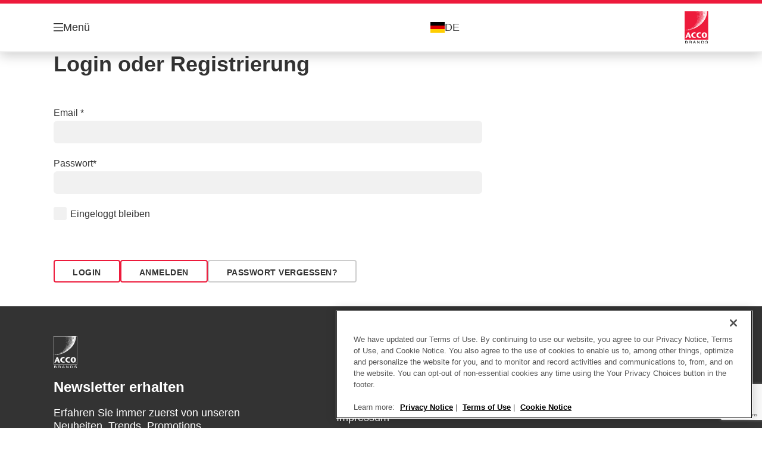

--- FILE ---
content_type: text/html; charset=utf-8
request_url: https://dealer.accobrands.com/de-de/content/general/mein-account/?returnUrl=/de-de/products/rapid-tools/nagler/rapid-typ-23p-ministift-20-mm/
body_size: 12394
content:


<!DOCTYPE html>

<html class="no-js" lang="de-de">
<head>
  
<!-- OptanonConsentNoticeStart -->

<script src="https://cdn.cookielaw.org/scripttemplates/otSDKStub.js"  type="text/javascript" charset="UTF-8" data-domain-script="42d606c2-275f-48cc-bab9-e75c0dd440d3" ></script>

<script type="text/javascript">

function OptanonWrapper() { }

</script>

<!-- OptanonConsentNoticeEnd -->

<script type="text/javascript">

    function OptanonWrapper() {

        // Get initial OnetrustActiveGroups ids
        if (typeof OptanonWrapperCount == "undefined") {
            otGetInitialGrps();
        }

        //Delete cookies
        otDeleteCookie(otIniGrps);

        // Assign OnetrustActiveGroups to custom variable
        function otGetInitialGrps() {
            OptanonWrapperCount = '';
            otIniGrps = OnetrustActiveGroups;
        }

        function otDeleteCookie(iniOptGrpId) {
            var otDomainGrps = JSON.parse(JSON.stringify(Optanon.GetDomainData().Groups));
            var otDeletedGrpIds = otGetInactiveId(iniOptGrpId, OnetrustActiveGroups);
            if (otDeletedGrpIds.length != 0 && otDomainGrps.length != 0) {
                for (var i = 0; i < otDomainGrps.length; i++) {

                    if (otDomainGrps[i]['CustomGroupId'] != '' && otDeletedGrpIds.includes(otDomainGrps[i]['CustomGroupId'])) {
                        for (var j = 0; j < otDomainGrps[i]['Cookies'].length; j++) {
                            eraseCookie(otDomainGrps[i]['Cookies'][j]);
                            eraseGACookie(otDomainGrps[i]['Cookies'][j]);
                        }
                    }

                    //Check if Hostid matches
                    if (otDomainGrps[i]['Hosts'].length != 0) {
                        for (var j = 0; j < otDomainGrps[i]['Hosts'].length; j++) {
                            if (otDeletedGrpIds.includes(otDomainGrps[i]['Hosts'][j]['HostId']) && otDomainGrps[i]['Hosts'][j]['Cookies'].length != 0) {
                                for (var k = 0; k < otDomainGrps[i]['Hosts'][j]['Cookies'].length; k++) {
                                    eraseCookie(otDomainGrps[i]['Hosts'][j]['Cookies'][k]);
                                    eraseGACookie(otDomainGrps[i]['Cookies'][j]);
                                }
                            }
                        }
                    }

                }
            }
            otGetInitialGrps(); //Reassign new group ids
        }

        //Get inactive ids
        function otGetInactiveId(customIniId, otActiveGrp) {
            //Initial OnetrustActiveGroups
            customIniId = customIniId.split(",");
            customIniId = customIniId.filter(Boolean);

            //After action OnetrustActiveGroups
            otActiveGrp = otActiveGrp.split(",");
            otActiveGrp = otActiveGrp.filter(Boolean);

            var result = [];
            for (var i = 0; i < customIniId.length; i++) {
                if (otActiveGrp.indexOf(customIniId[i]) <= -1) {
                    result.push(customIniId[i]);
                }
            }
            return result;
        }

        //Delete cookie
        function eraseCookie(cookie) {
            const _str = `${cookie.Name}=; Domain=${cookie.Host}; Path=/; Expires=Thu, 01 Jan 1970 00:00:01 GMT;`;
            document.cookie = _str;
        }


        // Google Analytics Cookies
        function eraseGACookie(cookie) {
            if (!cookie.Name.startsWith("_ga")) return;
            const _cookies = document.cookie.split("; ");
            for (const _cookie of _cookies) {
                if (_cookie.startsWith("_ga")) {
                    const _cname = _cookie.slice(0, string.indexOf("="));
                    const _str = `${_cname}=; Domain=${cookie.Host}; Path=/; Expires=Thu, 01 Jan 1970 00:00:01 GMT;`;
                    document.cookie = _str;
                }
            }
        }

    }

</script>


<script type="text/plain" class="optanon-category-C0001">

    (function(w, d, s, l, i) {
        w[l] = w[l] || [];
        w[l].push({
        'gtm.start':
        new Date().getTime(),
        event: 'gtm.js'
        });
        var f = d.getElementsByTagName(s)[0],
        j = d.createElement(s),
        dl = l != 'dataLayer' ? '&l=' + l : '';
        j.async = true;
        j.src =
        '//www.googletagmanager.com/gtm.js?id=' + i + dl;
        f.parentNode.insertBefore(j, f);
    })(window, document, 'script', 'dataLayer', 'GTM-T78CSS');

</script>



<script type="text/plain" class="optanon-category-C0002">
    
</script>



<script type="text/plain" class="optanon-category-C0003">
    window.dataLayer = window.dataLayer || [];
    dataLayer.push({
        'event': 'analytics_consent_given',
        'analyticsCookies': 'true'
    });

</script>



<script type="text/plain" class="optanon-category-C0005">
   
</script>


<script type="text/plain" class="optanon-category-C0004">
    window.dataLayer = window.dataLayer || [];
    dataLayer.push({
    'event': 'marketing_consent_given',
    'marketingCookies': 'true'
    });
</script>
  <meta charset="UTF-8">
  <meta name="viewport" content="width=device-width" />
  <meta http-equiv="X-UA-Compatible" content="IE=edge" />
  <link rel="manifest" href="/assets/manifest/dealer-portal/manifest.json">

  <link rel="preload" href="/assets/styles/DDF4C71F89A6CE2C3F9F219B9E1D6616__dealer-portal.css" as="style">

    <title>Mein Account</title>
    <meta name="description" content="Mein Account" />
    <link rel="Shortcut icon" href="/globalassets/global/favicons/esselte_dealer_16x16-.ico" />
      <link rel="canonical" href="https://dealer.accobrands.com//de-de/content/general/mein-account/" />
    <meta http-equiv="Content-Language" content="de-de" />
<link rel="alternate" hreflang="en-gb" href="https://dealer.accobrands.com/en-gb/content/general/my-account/" /><link rel="alternate" hreflang="nl-be" href="https://dealer.accobrands.com/nl-be/content/general/mijn-account/" /><link rel="alternate" hreflang="en-us" href="https://dealer.accobrands.com/en-us/content/general/global-account2/" /><link rel="alternate" hreflang="de-de" href="https://dealer.accobrands.com/de-de/content/general/mein-account/" /><link rel="alternate" hreflang="es-es" href="https://dealer.accobrands.com/es-es/content/general/mi-cuenta/" /><link rel="alternate" hreflang="fr-be" href="https://dealer.accobrands.com/fr-be/content/general/mon-compte/" /><link rel="alternate" hreflang="cs-cz" href="https://dealer.accobrands.com/cs-cz/content/general/my-account/" /><link rel="alternate" hreflang="da-dk" href="https://dealer.accobrands.com/da-dk/content/general/min-konto/" /><link rel="alternate" hreflang="fi-fi" href="https://dealer.accobrands.com/fi-fi/content/general/tilini/" /><link rel="alternate" hreflang="fr-fr" href="https://dealer.accobrands.com/fr-fr/content/general/mon-compte/" /><link rel="alternate" hreflang="el-gr" href="https://dealer.accobrands.com/el-gr/content/general/my-account/" /><link rel="alternate" hreflang="hu-hu" href="https://dealer.accobrands.com/hu-hu/content/general/szemelyes-fiokom/" /><link rel="alternate" hreflang="nl-nl" href="https://dealer.accobrands.com/nl-nl/content/general/mijn-account/" /><link rel="alternate" hreflang="pl-pl" href="https://dealer.accobrands.com/pl-pl/content/general/moje-konto/" /><link rel="alternate" hreflang="ro-ro" href="https://dealer.accobrands.com/ro-ro/content/general/contul-meu/" /><link rel="alternate" hreflang="ru-ru" href="https://dealer.accobrands.com/ru-ru/content/general/global-account2/" /><link rel="alternate" hreflang="sk-sk" href="https://dealer.accobrands.com/sk-sk/content/general/my-account/" /><link rel="alternate" hreflang="sv-se" href="https://dealer.accobrands.com/sv-se/content/general/mitt-konto/" /><link rel="alternate" hreflang="tr-tr" href="https://dealer.accobrands.com/tr-tr/content/general/hesabim/" /><link rel="alternate" hreflang="it-it" href="https://dealer.accobrands.com/it-it/content/general/il-mio-account/" /><link rel="alternate" hreflang="no-no" href="https://dealer.accobrands.com/no-no/content/general/min-konto/" /><link rel="alternate" hreflang="en-ax" href="https://dealer.accobrands.com/en-ax/content/general/my-account/" /><link rel="alternate" hreflang="en-ao" href="https://dealer.accobrands.com/en-ax/content/general/my-account/" /><link rel="alternate" hreflang="en-ng" href="https://dealer.accobrands.com/en-ax/content/general/my-account/" /><link rel="alternate" hreflang="en-za" href="https://dealer.accobrands.com/en-ax/content/general/my-account/" /><link rel="alternate" hreflang="en-cl" href="https://dealer.accobrands.com/en-ax/content/general/my-account/" /><link rel="alternate" hreflang="en-gt" href="https://dealer.accobrands.com/en-ax/content/general/my-account/" /><link rel="alternate" hreflang="en-pe" href="https://dealer.accobrands.com/en-ax/content/general/my-account/" /><link rel="alternate" hreflang="en-au" href="https://dealer.accobrands.com/en-ax/content/general/my-account/" /><link rel="alternate" hreflang="en-nz" href="https://dealer.accobrands.com/en-ax/content/general/my-account/" /><link rel="alternate" hreflang="en-kw" href="https://dealer.accobrands.com/en-ax/content/general/my-account/" /><link rel="alternate" hreflang="en-eg" href="https://dealer.accobrands.com/en-ax/content/general/my-account/" /><link rel="alternate" hreflang="en-sa" href="https://dealer.accobrands.com/en-ax/content/general/my-account/" /><link rel="alternate" hreflang="en-ae" href="https://dealer.accobrands.com/en-ax/content/general/my-account/" /><meta property="og:title" content="Mein Account" />
<meta property="og:type" content="website" />
<meta property="og:url" content="https://dealer.accobrands.com//de-de/content/general/mein-account/" />
<meta property="og:image" content="" />
<meta property="og:description" content="Mein Account" />
<meta property="og:site_name" content="Dealer" />
<meta property="og:locale" content="de_DE" />
<meta property="og:locale:alternate" content="en_GB" />
<meta property="og:locale:alternate" content="nl_BE" />
<meta property="og:locale:alternate" content="en_US" />
<meta property="og:locale:alternate" content="de_DE" />
<meta property="og:locale:alternate" content="es_ES" />
<meta property="og:locale:alternate" content="de_AT" />
<meta property="og:locale:alternate" content="fr_BE" />
<meta property="og:locale:alternate" content="cs_CZ" />
<meta property="og:locale:alternate" content="da_DK" />
<meta property="og:locale:alternate" content="fi_FI" />
<meta property="og:locale:alternate" content="fr_FR" />
<meta property="og:locale:alternate" content="el_GR" />
<meta property="og:locale:alternate" content="hu_HU" />
<meta property="og:locale:alternate" content="nl_NL" />
<meta property="og:locale:alternate" content="pl_PL" />
<meta property="og:locale:alternate" content="ro_RO" />
<meta property="og:locale:alternate" content="ru_RU" />
<meta property="og:locale:alternate" content="sk_SK" />
<meta property="og:locale:alternate" content="sv_SE" />
<meta property="og:locale:alternate" content="de_CH" />
<meta property="og:locale:alternate" content="tr_TR" />
<meta property="og:locale:alternate" content="it_IT" />
<meta property="og:locale:alternate" content="no_NO" />
<meta property="og:locale:alternate" content="en_AX" />
<meta property="og:locale:alternate" content="en_NU" />
<meta property="og:locale:alternate" content="pt_PT" />
<meta name="twitter:card" content="summary" />
<meta name="twitter:title" content="Mein Account" />
<meta name="twitter:description" content="Mein Account" />
<meta name="twitter:site" content="@accobrands" />
<meta name="twitter:image" content="" />

  

  <script>
!function(T,l,y){var S=T.location,k="script",D="instrumentationKey",C="ingestionendpoint",I="disableExceptionTracking",E="ai.device.",b="toLowerCase",w="crossOrigin",N="POST",e="appInsightsSDK",t=y.name||"appInsights";(y.name||T[e])&&(T[e]=t);var n=T[t]||function(d){var g=!1,f=!1,m={initialize:!0,queue:[],sv:"5",version:2,config:d};function v(e,t){var n={},a="Browser";return n[E+"id"]=a[b](),n[E+"type"]=a,n["ai.operation.name"]=S&&S.pathname||"_unknown_",n["ai.internal.sdkVersion"]="javascript:snippet_"+(m.sv||m.version),{time:function(){var e=new Date;function t(e){var t=""+e;return 1===t.length&&(t="0"+t),t}return e.getUTCFullYear()+"-"+t(1+e.getUTCMonth())+"-"+t(e.getUTCDate())+"T"+t(e.getUTCHours())+":"+t(e.getUTCMinutes())+":"+t(e.getUTCSeconds())+"."+((e.getUTCMilliseconds()/1e3).toFixed(3)+"").slice(2,5)+"Z"}(),iKey:e,name:"Microsoft.ApplicationInsights."+e.replace(/-/g,"")+"."+t,sampleRate:100,tags:n,data:{baseData:{ver:2}}}}var h=d.url||y.src;if(h){function a(e){var t,n,a,i,r,o,s,c,u,p,l;g=!0,m.queue=[],f||(f=!0,t=h,s=function(){var e={},t=d.connectionString;if(t)for(var n=t.split(";"),a=0;a<n.length;a++){var i=n[a].split("=");2===i.length&&(e[i[0][b]()]=i[1])}if(!e[C]){var r=e.endpointsuffix,o=r?e.location:null;e[C]="https://"+(o?o+".":"")+"dc."+(r||"services.visualstudio.com")}return e}(),c=s[D]||d[D]||"",u=s[C],p=u?u+"/v2/track":d.endpointUrl,(l=[]).push((n="SDK LOAD Failure: Failed to load Application Insights SDK script (See stack for details)",a=t,i=p,(o=(r=v(c,"Exception")).data).baseType="ExceptionData",o.baseData.exceptions=[{typeName:"SDKLoadFailed",message:n.replace(/\./g,"-"),hasFullStack:!1,stack:n+"\nSnippet failed to load ["+a+"] -- Telemetry is disabled\nHelp Link: https://go.microsoft.com/fwlink/?linkid=2128109\nHost: "+(S&&S.pathname||"_unknown_")+"\nEndpoint: "+i,parsedStack:[]}],r)),l.push(function(e,t,n,a){var i=v(c,"Message"),r=i.data;r.baseType="MessageData";var o=r.baseData;return o.message='AI (Internal): 99 message:"'+("SDK LOAD Failure: Failed to load Application Insights SDK script (See stack for details) ("+n+")").replace(/\"/g,"")+'"',o.properties={endpoint:a},i}(0,0,t,p)),function(e,t){if(JSON){var n=T.fetch;if(n&&!y.useXhr)n(t,{method:N,body:JSON.stringify(e),mode:"cors"});else if(XMLHttpRequest){var a=new XMLHttpRequest;a.open(N,t),a.setRequestHeader("Content-type","application/json"),a.send(JSON.stringify(e))}}}(l,p))}function i(e,t){f||setTimeout(function(){!t&&m.core||a()},500)}var e=function(){var n=l.createElement(k);n.src=h;var e=y[w];return!e&&""!==e||"undefined"==n[w]||(n[w]=e),n.onload=i,n.onerror=a,n.onreadystatechange=function(e,t){"loaded"!==n.readyState&&"complete"!==n.readyState||i(0,t)},n}();y.ld<0?l.getElementsByTagName("head")[0].appendChild(e):setTimeout(function(){l.getElementsByTagName(k)[0].parentNode.appendChild(e)},y.ld||0)}try{m.cookie=l.cookie}catch(p){}function t(e){for(;e.length;)!function(t){m[t]=function(){var e=arguments;g||m.queue.push(function(){m[t].apply(m,e)})}}(e.pop())}var n="track",r="TrackPage",o="TrackEvent";t([n+"Event",n+"PageView",n+"Exception",n+"Trace",n+"DependencyData",n+"Metric",n+"PageViewPerformance","start"+r,"stop"+r,"start"+o,"stop"+o,"addTelemetryInitializer","setAuthenticatedUserContext","clearAuthenticatedUserContext","flush"]),m.SeverityLevel={Verbose:0,Information:1,Warning:2,Error:3,Critical:4};var s=(d.extensionConfig||{}).ApplicationInsightsAnalytics||{};if(!0!==d[I]&&!0!==s[I]){var c="onerror";t(["_"+c]);var u=T[c];T[c]=function(e,t,n,a,i){var r=u&&u(e,t,n,a,i);return!0!==r&&m["_"+c]({message:e,url:t,lineNumber:n,columnNumber:a,error:i}),r},d.autoExceptionInstrumented=!0}return m}(y.cfg);function a(){y.onInit&&y.onInit(n)}(T[t]=n).queue&&0===n.queue.length?(n.queue.push(a),n.trackPageView({})):a()}(window,document,{src: "https://js.monitor.azure.com/scripts/b/ai.2.gbl.min.js", crossOrigin: "anonymous", cfg: {instrumentationKey: '3af47a79-f812-4f1b-aac9-f571b6354b08', disableCookiesUsage: false }});
</script>


  
    <script src="/assets/scripts/lazyload.js" type="text/javascript" async defer></script>

  <link rel="stylesheet" type="text/css" href="/assets/styles/bootstrap.css" media="all" />
  <link rel="stylesheet" type="text/css" href="/assets/styles/DDF4C71F89A6CE2C3F9F219B9E1D6616__dealer-portal.css" media="all" />
  <link rel="stylesheet" type="text/css" href="/assets/styles/print.css" media="print" />
  

  

  
  
  <link rel="dns-prefetch" href="">
  <script type='text/javascript' src='/epiRecommendations/ClientResources/ViewMode/epiRecommendations.min.js'></script>
                <script type='text/javascript'>
                    var epiRecommendations = epiRecommendations({"endPointUrl":"/episerverapi/commercetracking/track","preferredCulture":"de-DE"});
                </script>
</head>
<body class="tundra2 skin-dealer-portal de-de borderedHeader">
    
  <noscript>
    <iframe src="//www.googletagmanager.com/ns.html?id=GTM-T78CSS"
            height="0" width="0" style="display: none; visibility: hidden"></iframe>
  </noscript>

    

  

<header class="abc-header abc-layout">
    <div class="container">
        <div class="row">
            <div class="col">
                <div class="abc-navbar">

                    <div class="abc-navbar__group1">
                        <div class="abc-navbar__menuTrigger">
                            <button data-popup-trigger="menuPopup">Menü</button>
                        </div>

                        <div class="abc-skipnav">
                            <a href="#main-content" class="skip-links">Zum Hauptinhalt wechseln</a>
                        </div>

                        <div class="abc-navbar__quickAccess">
                        </div>
                    </div>

                    <div class="abc-navbar__group2">
                        <div class="abc-navbar__search abc-hidden">
                            <div class="abc-input abc-navbar__searchInput"
                                 data-popup-trigger="searchPupup"
                                 data-translations="{&amp;quot;pressresultslabel&amp;quot;:&amp;quot;Pressemitteilungen&amp;quot;,&amp;quot;productresultstablabel&amp;quot;:&amp;quot;Produkte&amp;quot;,&amp;quot;showallresultslabel&amp;quot;:&amp;quot;Alle Ergebnisse anzeigen&amp;quot;,&amp;quot;searchresultforlabel&amp;quot;:&amp;quot;Suchergebnisse f\u00FCr&amp;quot;,&amp;quot;contentandblogslabel&amp;quot;:&amp;quot;Inhalt&amp;quot;,&amp;quot;noresultsquerylabel&amp;quot;:&amp;quot;Leider konnten wir f\u00FCr deine Suche keine Ergebnisse finden. Pr\u00FCfen deine Suche bitte auf Tipp- oder Rechtschreibfehler oder versuchen einen anderen Suchbegriff.&amp;quot;,&amp;quot;clearsearchlabel&amp;quot;:&amp;quot;[missing translations for /Search/ClearSearch in de-DE]&amp;quot;,&amp;quot;closelabel&amp;quot;:&amp;quot;Pop-up Fenster schlie\u00DFen&amp;quot;}"
                                 data-api="{&amp;quot;products&amp;quot;:&amp;quot;/de-de/search/getflyoutproducts&amp;quot;,&amp;quot;content&amp;quot;:&amp;quot;/de-de/search/getflyoutcontent&amp;quot;}">
                                <label class="abc-hidden" for="abc-navbar__searchInput">Search</label>
                                <input 
                                    id="abc-navbar__searchInput" 
                                    type="text" 
                                    aria-label="Wonach suchst du?" 
                                    placeholder="Wonach suchst du?" 
                                />
                            </div>
                            <div class="abc-searchClear"></div>
                            <div class="abc-searchLayer"></div>
                        </div>
                        <div class="abc-navbar__tools">
                            <button class="abc-cartTrigger"
                                    data-popup-trigger="cartPopup"
                                    data-emptylabel='Warenkorb. Ihr Warenkorb ist leer'
                                    data-containslabel='Anzahl der Produkte im Warenkorb'
                                    data-containssinglelabel='1 Produkt im Warenkorb'>
                                <span class="abc-buttonLabel">Warenkorb</span>
                                <span class="abc-badge"></span>
                            </button>
                            <button class="abc-langTrigger abc-popupTrigger" data-popup-trigger="countrySelectorPopup">
                                    <span class="abc-flag"><img src="/assets/img-abc/flags/de-de.svg" alt="DE" /></span>
                                <span class="abc-buttonLabel">DE</span>
                            </button>
                        </div>
                    </div>
                    <div class="abc-navbar__group3">
                        <div class="abc-navbar__brand">
                                <a href="/de-de/">
                                    <img src="/assets/img-abc/dealer-portal-logo.svg" alt="dealer-portal" />
                                </a>
                        </div>
                    </div>
                </div>
            </div>
        </div>
    </div>
</header>
  
<div class="abc-navigationLayer abc-layout">
    <div class="abc-navigationLayer__wrapper">
        <div class="container">
          <div class="row">
                <div class="col-12 col-md-6">
                    <nav class="abc-mainMenu">
                        <div class="abc-mainMenu__level1">

                                <div class="abc-mainMenu__element">
                                        <button class="abc-mainMenu__Link abc-mainMenu__ExtendedLink t1">
                                            <span class="abc-mainMenu__LinkTitle">Produkte</span>
                                        </button>

                                        <div class="abc-mainMenu__submenu">
                                            <button class="abc-mainMenu__backButton">Zurück</button>
                                            <div class="abc-mainMenu__headLink">
                                                    <span>Produkte</span>
                                            </div>
                                                <div class="abc-mainMenu__element">
                                                    <button class="abc-mainMenu__Link">Aktenvernichter</button>
                                                    <div class="abc-mainMenu__submenu">
                                                        <button class="abc-mainMenu__backButton">Zurück</button>
                                                        <div class="abc-mainMenu__headLink">
                                                                <a href="/de-de/products/aktenvernichter/">Aktenvernichter</a>
                                                        </div>
                                                            <div class="abc-mainMenu__element">
                                                                <a class="abc-mainMenu__Link" href="/de-de/products/aktenvernichter/leitz-aktenvernichter-mit-automatischer-papierzuf%c3%bchrung/">Leitz Aktenvernichter mit automatischer Papierzuführung</a>
                                                            </div>
                                                            <div class="abc-mainMenu__element">
                                                                <a class="abc-mainMenu__Link" href="/de-de/products/aktenvernichter/leitz-aktenvernichter-mit-manueller-papierzuf%c3%bchrung/">Leitz Aktenvernichter mit manueller Papierzuführung</a>
                                                            </div>
                                                            <div class="abc-mainMenu__element">
                                                                <a class="abc-mainMenu__Link" href="/de-de/products/aktenvernichter/rexel-aktenvernichter-mit-automatischer-papierzuf%c3%bchrung/">Rexel Aktenvernichter mit automatischer Papierzuführung</a>
                                                            </div>
                                                            <div class="abc-mainMenu__element">
                                                                <a class="abc-mainMenu__Link" href="/de-de/products/aktenvernichter/rexel-aktenvernichter-mit-manueller-papierzuf%c3%bchrung/">Rexel Aktenvernichter mit manueller Papierzuführung</a>
                                                            </div>
                                                            <div class="abc-mainMenu__element">
                                                                <a class="abc-mainMenu__Link" href="/de-de/products/aktenvernichter/aktenvernichter-zubeh%c3%b6r/">Aktenvernichter Zubehör</a>
                                                            </div>
                                                    </div>
                                                </div>
                                                <div class="abc-mainMenu__element">
                                                    <button class="abc-mainMenu__Link">Arbeitsplatzausstattung</button>
                                                    <div class="abc-mainMenu__submenu">
                                                        <button class="abc-mainMenu__backButton">Zurück</button>
                                                        <div class="abc-mainMenu__headLink">
                                                                <a href="/de-de/products/arbeitsplatzausstattung/">Arbeitsplatzausstattung</a>
                                                        </div>
                                                            <div class="abc-mainMenu__element">
                                                                <a class="abc-mainMenu__Link" href="/de-de/products/arbeitsplatzausstattung/briefk%c3%b6rbe/">Briefkörbe</a>
                                                            </div>
                                                            <div class="abc-mainMenu__element">
                                                                <a class="abc-mainMenu__Link" href="/de-de/products/arbeitsplatzausstattung/stehsammler/">Stehsammler</a>
                                                            </div>
                                                            <div class="abc-mainMenu__element">
                                                                <a class="abc-mainMenu__Link" href="/de-de/products/arbeitsplatzausstattung/schubladensets/">Schubladensets</a>
                                                            </div>
                                                            <div class="abc-mainMenu__element">
                                                                <a class="abc-mainMenu__Link" href="/de-de/products/arbeitsplatzausstattung/schreibtisch-organisation/">Schreibtisch Organisation</a>
                                                            </div>
                                                            <div class="abc-mainMenu__element">
                                                                <a class="abc-mainMenu__Link" href="/de-de/products/arbeitsplatzausstattung/klebeband-abroller/">Klebeband-Abroller</a>
                                                            </div>
                                                            <div class="abc-mainMenu__element">
                                                                <a class="abc-mainMenu__Link" href="/de-de/products/arbeitsplatzausstattung/papierk%c3%b6rbe/">Papierkörbe</a>
                                                            </div>
                                                            <div class="abc-mainMenu__element">
                                                                <a class="abc-mainMenu__Link" href="/de-de/products/arbeitsplatzausstattung/sonstige-schreibtisch-artikel/">sonstige Schreibtisch-Artikel</a>
                                                            </div>
                                                            <div class="abc-mainMenu__element">
                                                                <a class="abc-mainMenu__Link" href="/de-de/products/arbeitsplatzausstattung/schreibunterlagen/">Schreibunterlagen</a>
                                                            </div>
                                                    </div>
                                                </div>
                                                <div class="abc-mainMenu__element">
                                                    <button class="abc-mainMenu__Link">Archivierung und Aufbewahrung</button>
                                                    <div class="abc-mainMenu__submenu">
                                                        <button class="abc-mainMenu__backButton">Zurück</button>
                                                        <div class="abc-mainMenu__headLink">
                                                                <a href="/de-de/products/archivierung-und-aufbewahrung/">Archivierung und Aufbewahrung</a>
                                                        </div>
                                                            <div class="abc-mainMenu__element">
                                                                <a class="abc-mainMenu__Link" href="/de-de/products/archivierung-und-aufbewahrung/aufbewahrungsboxen-leitz-mybox/">Aufbewahrungsboxen Leitz MyBox®</a>
                                                            </div>
                                                            <div class="abc-mainMenu__element">
                                                                <a class="abc-mainMenu__Link" href="/de-de/products/archivierung-und-aufbewahrung/aufbewahrungsbox-leitz-cosy/">Aufbewahrungsbox Leitz Cosy</a>
                                                            </div>
                                                            <div class="abc-mainMenu__element">
                                                                <a class="abc-mainMenu__Link" href="/de-de/products/archivierung-und-aufbewahrung/aufbewahrungsboxen-leitz-click--store/">Aufbewahrungsboxen Leitz Click &amp; Store</a>
                                                            </div>
                                                            <div class="abc-mainMenu__element">
                                                                <a class="abc-mainMenu__Link" href="/de-de/products/archivierung-und-aufbewahrung/archiv-schachteln/">Archiv-Schachteln</a>
                                                            </div>
                                                            <div class="abc-mainMenu__element">
                                                                <a class="abc-mainMenu__Link" href="/de-de/products/archivierung-und-aufbewahrung/archiv--und-transportschachteln/">Archiv- und Transportschachteln</a>
                                                            </div>
                                                            <div class="abc-mainMenu__element">
                                                                <a class="abc-mainMenu__Link" href="/de-de/products/archivierung-und-aufbewahrung/archiv-stehsammler/">Archiv-Stehsammler</a>
                                                            </div>
                                                            <div class="abc-mainMenu__element">
                                                                <a class="abc-mainMenu__Link" href="/de-de/products/archivierung-und-aufbewahrung/archiv-schachteln-f%c3%bcr-h%c3%a4ngeregistratur/">Archiv-Schachteln für Hängeregistratur</a>
                                                            </div>
                                                            <div class="abc-mainMenu__element">
                                                                <a class="abc-mainMenu__Link" href="/de-de/products/archivierung-und-aufbewahrung/archivierungs-zubeh%c3%b6r/">Archivierungs-Zubehör</a>
                                                            </div>
                                                            <div class="abc-mainMenu__element">
                                                                <a class="abc-mainMenu__Link" href="/de-de/products/archivierung-und-aufbewahrung/aufbewahrungsboxen-aus-stoff/">Aufbewahrungsboxen aus Stoff</a>
                                                            </div>
                                                            <div class="abc-mainMenu__element">
                                                                <a class="abc-mainMenu__Link" href="/de-de/products/archivierung-und-aufbewahrung/aufbewahrungsboxen-leitz-puro/">Aufbewahrungsboxen Leitz Puro</a>
                                                            </div>
                                                            <div class="abc-mainMenu__element">
                                                                <a class="abc-mainMenu__Link" href="/de-de/products/archivierung-und-aufbewahrung/desk-sharing-taschen/">Desk Sharing Taschen</a>
                                                            </div>
                                                    </div>
                                                </div>
                                                <div class="abc-mainMenu__element">
                                                    <button class="abc-mainMenu__Link">Bindegeräte und Zubehör</button>
                                                    <div class="abc-mainMenu__submenu">
                                                        <button class="abc-mainMenu__backButton">Zurück</button>
                                                        <div class="abc-mainMenu__headLink">
                                                                <a href="/de-de/products/bindeger%c3%a4te-und-zubeh%c3%b6r/">Bindegeräte und Zubehör</a>
                                                        </div>
                                                            <div class="abc-mainMenu__element">
                                                                <a class="abc-mainMenu__Link" href="/de-de/products/bindeger%c3%a4te-und-zubeh%c3%b6r/impressbind-ger%c3%a4te/">ImpressBIND Geräte</a>
                                                            </div>
                                                            <div class="abc-mainMenu__element">
                                                                <a class="abc-mainMenu__Link" href="/de-de/products/bindeger%c3%a4te-und-zubeh%c3%b6r/impressbind-zubeh%c3%b6rmappen/">impressBIND Zubehör/Mappen</a>
                                                            </div>
                                                            <div class="abc-mainMenu__element">
                                                                <a class="abc-mainMenu__Link" href="/de-de/products/bindeger%c3%a4te-und-zubeh%c3%b6r/comb-binding-ger%c3%a4te/">Comb Binding Geräte</a>
                                                            </div>
                                                            <div class="abc-mainMenu__element">
                                                                <a class="abc-mainMenu__Link" href="/de-de/products/bindeger%c3%a4te-und-zubeh%c3%b6r/wire-binding-ger%c3%a4te/">Wire Binding Geräte</a>
                                                            </div>
                                                            <div class="abc-mainMenu__element">
                                                                <a class="abc-mainMenu__Link" href="/de-de/products/bindeger%c3%a4te-und-zubeh%c3%b6r/multibind-ger%c3%a4te/">MultiBind Geräte</a>
                                                            </div>
                                                            <div class="abc-mainMenu__element">
                                                                <a class="abc-mainMenu__Link" href="/de-de/products/bindeger%c3%a4te-und-zubeh%c3%b6r/buchbinde--und-drahtbindemappen-/">Buchbinde- und Drahtbindemappen </a>
                                                            </div>
                                                            <div class="abc-mainMenu__element">
                                                                <a class="abc-mainMenu__Link" href="/de-de/products/bindeger%c3%a4te-und-zubeh%c3%b6r/buchbinde--und-drahtbinder%c3%bccken/">Buchbinde- und Drahtbinderücken</a>
                                                            </div>
                                                            <div class="abc-mainMenu__element">
                                                                <a class="abc-mainMenu__Link" href="/de-de/products/bindeger%c3%a4te-und-zubeh%c3%b6r/comb--wire-binding-zubeh%c3%b6r/">Comb &amp; Wire Binding Zubehör</a>
                                                            </div>
                                                            <div class="abc-mainMenu__element">
                                                                <a class="abc-mainMenu__Link" href="/de-de/products/bindeger%c3%a4te-und-zubeh%c3%b6r/stripbind-ger%c3%a4te/">StripBind Geräte</a>
                                                            </div>
                                                            <div class="abc-mainMenu__element">
                                                                <a class="abc-mainMenu__Link" href="/de-de/products/bindeger%c3%a4te-und-zubeh%c3%b6r/stripbind-zubeh%c3%b6r/">StripBind Zubehör</a>
                                                            </div>
                                                            <div class="abc-mainMenu__element">
                                                                <a class="abc-mainMenu__Link" href="/de-de/products/bindeger%c3%a4te-und-zubeh%c3%b6r/coil-binding-ger%c3%a4te/">Coil Binding Geräte</a>
                                                            </div>
                                                            <div class="abc-mainMenu__element">
                                                                <a class="abc-mainMenu__Link" href="/de-de/products/bindeger%c3%a4te-und-zubeh%c3%b6r/thermal-binding-ger%c3%a4te/">Thermal Binding Geräte</a>
                                                            </div>
                                                            <div class="abc-mainMenu__element">
                                                                <a class="abc-mainMenu__Link" href="/de-de/products/bindeger%c3%a4te-und-zubeh%c3%b6r/thermo-bindezubeh%c3%b6r/">Thermo Bindezubehör</a>
                                                            </div>
                                                            <div class="abc-mainMenu__element">
                                                                <a class="abc-mainMenu__Link" href="/de-de/products/bindeger%c3%a4te-und-zubeh%c3%b6r/click-binding/">Click Binding</a>
                                                            </div>
                                                            <div class="abc-mainMenu__element">
                                                                <a class="abc-mainMenu__Link" href="/de-de/products/bindeger%c3%a4te-und-zubeh%c3%b6r/slide-binding/">Slide Binding</a>
                                                            </div>
                                                            <div class="abc-mainMenu__element">
                                                                <a class="abc-mainMenu__Link" href="/de-de/products/bindeger%c3%a4te-und-zubeh%c3%b6r/print-finishing-solutions/">Print Finishing Solutions</a>
                                                            </div>
                                                    </div>
                                                </div>
                                                <div class="abc-mainMenu__element">
                                                    <button class="abc-mainMenu__Link">Collegeblöcke und Notizbücher</button>
                                                    <div class="abc-mainMenu__submenu">
                                                        <button class="abc-mainMenu__backButton">Zurück</button>
                                                        <div class="abc-mainMenu__headLink">
                                                                <a href="/de-de/products/collegebl%c3%b6cke-und-notizb%c3%bccher/">Collegeblöcke und Notizbücher</a>
                                                        </div>
                                                            <div class="abc-mainMenu__element">
                                                                <a class="abc-mainMenu__Link" href="/de-de/products/collegebl%c3%b6cke-und-notizb%c3%bccher/collegebl%c3%b6cke-und-notizb%c3%bccher/">Collegeblöcke und Notizbücher</a>
                                                            </div>
                                                    </div>
                                                </div>
                                                <div class="abc-mainMenu__element">
                                                    <button class="abc-mainMenu__Link">Computerzubehör</button>
                                                    <div class="abc-mainMenu__submenu">
                                                        <button class="abc-mainMenu__backButton">Zurück</button>
                                                        <div class="abc-mainMenu__headLink">
                                                                <a href="/de-de/products/computerzubeh%c3%b6r/">Computerzubehör</a>
                                                        </div>
                                                            <div class="abc-mainMenu__element">
                                                                <a class="abc-mainMenu__Link" href="/de-de/products/computerzubeh%c3%b6r/ergonomie-produkte/">Ergonomie Produkte</a>
                                                            </div>
                                                            <div class="abc-mainMenu__element">
                                                                <a class="abc-mainMenu__Link" href="/de-de/products/computerzubeh%c3%b6r/blickschutzfilter/">Blickschutzfilter</a>
                                                            </div>
                                                            <div class="abc-mainMenu__element">
                                                                <a class="abc-mainMenu__Link" href="/de-de/products/computerzubeh%c3%b6r/medienspeicherung/">Medienspeicherung</a>
                                                            </div>
                                                            <div class="abc-mainMenu__element">
                                                                <a class="abc-mainMenu__Link" href="/de-de/products/computerzubeh%c3%b6r/reinigung--pflege/">Reinigung &amp; Pflege</a>
                                                            </div>
                                                    </div>
                                                </div>
                                                <div class="abc-mainMenu__element">
                                                    <button class="abc-mainMenu__Link">Design Serien</button>
                                                    <div class="abc-mainMenu__submenu">
                                                        <button class="abc-mainMenu__backButton">Zurück</button>
                                                        <div class="abc-mainMenu__headLink">
                                                                <a href="/de-de/products/design-serien/">Design Serien</a>
                                                        </div>
                                                            <div class="abc-mainMenu__element">
                                                                <a class="abc-mainMenu__Link" href="/de-de/products/design-serien/wow/">WOW</a>
                                                            </div>
                                                            <div class="abc-mainMenu__element">
                                                                <a class="abc-mainMenu__Link" href="/de-de/products/design-serien/style/">Style</a>
                                                            </div>
                                                            <div class="abc-mainMenu__element">
                                                                <a class="abc-mainMenu__Link" href="/de-de/products/design-serien/cosy/">Cosy</a>
                                                            </div>
                                                            <div class="abc-mainMenu__element">
                                                                <a class="abc-mainMenu__Link" href="/de-de/products/design-serien/recycle/">Recycle</a>
                                                            </div>
                                                            <div class="abc-mainMenu__element">
                                                                <a class="abc-mainMenu__Link" href="/de-de/products/design-serien/plus/">Plus</a>
                                                            </div>
                                                            <div class="abc-mainMenu__element">
                                                                <a class="abc-mainMenu__Link" href="/de-de/products/design-serien/complete/">Complete</a>
                                                            </div>
                                                            <div class="abc-mainMenu__element">
                                                                <a class="abc-mainMenu__Link" href="/de-de/products/design-serien/ci-konzept/">CI-Konzept</a>
                                                            </div>
                                                            <div class="abc-mainMenu__element">
                                                                <a class="abc-mainMenu__Link" href="/de-de/products/design-serien/black---white/">Black &amp; White</a>
                                                            </div>
                                                            <div class="abc-mainMenu__element">
                                                                <a class="abc-mainMenu__Link" href="/de-de/products/design-serien/vivida/">VIVIDA</a>
                                                            </div>
                                                            <div class="abc-mainMenu__element">
                                                                <a class="abc-mainMenu__Link" href="/de-de/products/design-serien/colourbreeze/">Colour&#x27;Breeze</a>
                                                            </div>
                                                            <div class="abc-mainMenu__element">
                                                                <a class="abc-mainMenu__Link" href="/de-de/products/design-serien/rexel-choices/">Rexel Choices</a>
                                                            </div>
                                                            <div class="abc-mainMenu__element">
                                                                <a class="abc-mainMenu__Link" href="/de-de/products/design-serien/rexel-momentum-aktenvernichter/">Rexel Momentum Aktenvernichter</a>
                                                            </div>
                                                            <div class="abc-mainMenu__element">
                                                                <a class="abc-mainMenu__Link" href="/de-de/products/design-serien/impression-pro-whiteboards/">Impression Pro Whiteboards</a>
                                                            </div>
                                                            <div class="abc-mainMenu__element">
                                                                <a class="abc-mainMenu__Link" href="/de-de/products/design-serien/impression-pro-notiztafeln/">Impression Pro Notiztafeln</a>
                                                            </div>
                                                            <div class="abc-mainMenu__element">
                                                                <a class="abc-mainMenu__Link" href="/de-de/products/design-serien/premium-plus-whiteboards/">Premium Plus Whiteboards</a>
                                                            </div>
                                                            <div class="abc-mainMenu__element">
                                                                <a class="abc-mainMenu__Link" href="/de-de/products/design-serien/premium-plus-notiztafeln/">Premium Plus Notiztafeln</a>
                                                            </div>
                                                            <div class="abc-mainMenu__element">
                                                                <a class="abc-mainMenu__Link" href="/de-de/products/design-serien/premium-plus-schauk%c3%a4sten/">Premium Plus Schaukästen</a>
                                                            </div>
                                                            <div class="abc-mainMenu__element">
                                                                <a class="abc-mainMenu__Link" href="/de-de/products/design-serien/eco/">ECO</a>
                                                            </div>
                                                            <div class="abc-mainMenu__element">
                                                                <a class="abc-mainMenu__Link" href="/de-de/products/design-serien/leitz-ergo/">Leitz Ergo</a>
                                                            </div>
                                                            <div class="abc-mainMenu__element">
                                                                <a class="abc-mainMenu__Link" href="/de-de/products/design-serien/leitz-iq/">Leitz IQ</a>
                                                            </div>
                                                            <div class="abc-mainMenu__element">
                                                                <a class="abc-mainMenu__Link" href="/de-de/products/design-serien/leitz-iq-autofeed/">Leitz IQ Autofeed</a>
                                                            </div>
                                                            <div class="abc-mainMenu__element">
                                                                <a class="abc-mainMenu__Link" href="/de-de/products/design-serien/leitz-iq-optimax/">Leitz IQ OptiMax</a>
                                                            </div>
                                                            <div class="abc-mainMenu__element">
                                                                <a class="abc-mainMenu__Link" href="/de-de/products/design-serien/leitz-iq-protect/">Leitz IQ Protect</a>
                                                            </div>
                                                            <div class="abc-mainMenu__element">
                                                                <a class="abc-mainMenu__Link" href="/de-de/products/design-serien/pro/">PRO</a>
                                                            </div>
                                                            <div class="abc-mainMenu__element">
                                                                <a class="abc-mainMenu__Link" href="/de-de/products/design-serien/protectionline/">Protectionline</a>
                                                            </div>
                                                            <div class="abc-mainMenu__element">
                                                                <a class="abc-mainMenu__Link" href="/de-de/products/design-serien/puro/">Puro</a>
                                                            </div>
                                                            <div class="abc-mainMenu__element">
                                                                <a class="abc-mainMenu__Link" href="/de-de/products/design-serien/rexel-momentum-extra/">Rexel Momentum Extra</a>
                                                            </div>
                                                            <div class="abc-mainMenu__element">
                                                                <a class="abc-mainMenu__Link" href="/de-de/products/design-serien/rexel-optimum-autofeed/">Rexel Optimum AutoFeed&#x2B;</a>
                                                            </div>
                                                            <div class="abc-mainMenu__element">
                                                                <a class="abc-mainMenu__Link" href="/de-de/products/design-serien/rexel-secure/">Rexel Secure</a>
                                                            </div>
                                                            <div class="abc-mainMenu__element">
                                                                <a class="abc-mainMenu__Link" href="/de-de/products/design-serien/u-actline/">U-Act!Line®</a>
                                                            </div>
                                                            <div class="abc-mainMenu__element">
                                                                <a class="abc-mainMenu__Link" href="/de-de/products/design-serien/urban-chic/">Urban Chic</a>
                                                            </div>
                                                            <div class="abc-mainMenu__element">
                                                                <a class="abc-mainMenu__Link" href="/de-de/products/design-serien/x-traline/">X-tra!Line</a>
                                                            </div>
                                                    </div>
                                                </div>
                                                <div class="abc-mainMenu__element">
                                                    <button class="abc-mainMenu__Link">Heftgeräte und Heftzangen</button>
                                                    <div class="abc-mainMenu__submenu">
                                                        <button class="abc-mainMenu__backButton">Zurück</button>
                                                        <div class="abc-mainMenu__headLink">
                                                                <a href="/de-de/products/heftger%c3%a4te-und-heftzangen/">Heftgeräte und Heftzangen</a>
                                                        </div>
                                                            <div class="abc-mainMenu__element">
                                                                <a class="abc-mainMenu__Link" href="/de-de/products/heftger%c3%a4te-und-heftzangen/elektrische-heftger%c3%a4te/">Elektrische Heftgeräte</a>
                                                            </div>
                                                            <div class="abc-mainMenu__element">
                                                                <a class="abc-mainMenu__Link" href="/de-de/products/heftger%c3%a4te-und-heftzangen/entklammerer/">Entklammerer</a>
                                                            </div>
                                                            <div class="abc-mainMenu__element">
                                                                <a class="abc-mainMenu__Link" href="/de-de/products/heftger%c3%a4te-und-heftzangen/heftger%c3%a4t--locher-set/">Heftgerät &amp; Locher-Set</a>
                                                            </div>
                                                            <div class="abc-mainMenu__element">
                                                                <a class="abc-mainMenu__Link" href="/de-de/products/heftger%c3%a4te-und-heftzangen/heftklammern/">Heftklammern</a>
                                                            </div>
                                                            <div class="abc-mainMenu__element">
                                                                <a class="abc-mainMenu__Link" href="/de-de/products/heftger%c3%a4te-und-heftzangen/heftzangen/">Heftzangen</a>
                                                            </div>
                                                            <div class="abc-mainMenu__element">
                                                                <a class="abc-mainMenu__Link" href="/de-de/products/heftger%c3%a4te-und-heftzangen/langarm-heftger%c3%a4te/">Langarm-Heftgeräte</a>
                                                            </div>
                                                            <div class="abc-mainMenu__element">
                                                                <a class="abc-mainMenu__Link" href="/de-de/products/heftger%c3%a4te-und-heftzangen/%c3%96senzange/">Ösenzange</a>
                                                            </div>
                                                            <div class="abc-mainMenu__element">
                                                                <a class="abc-mainMenu__Link" href="/de-de/products/heftger%c3%a4te-und-heftzangen/schreibtisch-heftger%c3%a4te/">Schreibtisch-Heftgeräte</a>
                                                            </div>
                                                            <div class="abc-mainMenu__element">
                                                                <a class="abc-mainMenu__Link" href="/de-de/products/heftger%c3%a4te-und-heftzangen/spezial-heftger%c3%a4te/">Spezial-Heftgeräte</a>
                                                            </div>
                                                            <div class="abc-mainMenu__element">
                                                                <a class="abc-mainMenu__Link" href="/de-de/products/heftger%c3%a4te-und-heftzangen/zubeh%c3%b6r/">Zubehör</a>
                                                            </div>
                                                    </div>
                                                </div>
                                                <div class="abc-mainMenu__element">
                                                    <button class="abc-mainMenu__Link">Laminiergeräte und Zubehör</button>
                                                    <div class="abc-mainMenu__submenu">
                                                        <button class="abc-mainMenu__backButton">Zurück</button>
                                                        <div class="abc-mainMenu__headLink">
                                                                <a href="/de-de/products/laminierger%c3%a4te-und-zubeh%c3%b6r/">Laminiergeräte und Zubehör</a>
                                                        </div>
                                                            <div class="abc-mainMenu__element">
                                                                <a class="abc-mainMenu__Link" href="/de-de/products/laminierger%c3%a4te-und-zubeh%c3%b6r/laminierger%c3%a4te/">Laminiergeräte</a>
                                                            </div>
                                                            <div class="abc-mainMenu__element">
                                                                <a class="abc-mainMenu__Link" href="/de-de/products/laminierger%c3%a4te-und-zubeh%c3%b6r/automatische-laminierger%c3%a4te/">Automatische Laminiergeräte</a>
                                                            </div>
                                                            <div class="abc-mainMenu__element">
                                                                <a class="abc-mainMenu__Link" href="/de-de/products/laminierger%c3%a4te-und-zubeh%c3%b6r/automatische-laminierkassetten/">Automatische Laminierkassetten</a>
                                                            </div>
                                                            <div class="abc-mainMenu__element">
                                                                <a class="abc-mainMenu__Link" href="/de-de/products/laminierger%c3%a4te-und-zubeh%c3%b6r/laminiertaschen/">Laminiertaschen</a>
                                                            </div>
                                                            <div class="abc-mainMenu__element">
                                                                <a class="abc-mainMenu__Link" href="/de-de/products/laminierger%c3%a4te-und-zubeh%c3%b6r/rollen-laminierfolie/">Rollen-Laminierfolie</a>
                                                            </div>
                                                            <div class="abc-mainMenu__element">
                                                                <a class="abc-mainMenu__Link" href="/de-de/products/laminierger%c3%a4te-und-zubeh%c3%b6r/laminierzubeh%c3%b6r/">Laminierzubehör</a>
                                                            </div>
                                                            <div class="abc-mainMenu__element">
                                                                <a class="abc-mainMenu__Link" href="/de-de/products/laminierger%c3%a4te-und-zubeh%c3%b6r/kaltlaminieren/">Kaltlaminieren</a>
                                                            </div>
                                                    </div>
                                                </div>
                                                <div class="abc-mainMenu__element">
                                                    <button class="abc-mainMenu__Link">Locher</button>
                                                    <div class="abc-mainMenu__submenu">
                                                        <button class="abc-mainMenu__backButton">Zurück</button>
                                                        <div class="abc-mainMenu__headLink">
                                                                <a href="/de-de/products/locher/">Locher</a>
                                                        </div>
                                                            <div class="abc-mainMenu__element">
                                                                <a class="abc-mainMenu__Link" href="/de-de/products/locher/elektrische-locher/">Elektrische Locher</a>
                                                            </div>
                                                            <div class="abc-mainMenu__element">
                                                                <a class="abc-mainMenu__Link" href="/de-de/products/locher/heavy-duty-locher/">Heavy Duty Locher</a>
                                                            </div>
                                                            <div class="abc-mainMenu__element">
                                                                <a class="abc-mainMenu__Link" href="/de-de/products/locher/locher-rexel/">Locher Rexel</a>
                                                            </div>
                                                            <div class="abc-mainMenu__element">
                                                                <a class="abc-mainMenu__Link" href="/de-de/products/locher/locher-zubeh%c3%b6r/">Locher Zubehör</a>
                                                            </div>
                                                            <div class="abc-mainMenu__element">
                                                                <a class="abc-mainMenu__Link" href="/de-de/products/locher/lochverst%c3%a4rker/">Lochverstärker</a>
                                                            </div>
                                                            <div class="abc-mainMenu__element">
                                                                <a class="abc-mainMenu__Link" href="/de-de/products/locher/mehrfach-locher/">Mehrfach-Locher</a>
                                                            </div>
                                                            <div class="abc-mainMenu__element">
                                                                <a class="abc-mainMenu__Link" href="/de-de/products/locher/schreibtisch-locher/">Schreibtisch-Locher</a>
                                                            </div>
                                                    </div>
                                                </div>
                                                <div class="abc-mainMenu__element">
                                                    <button class="abc-mainMenu__Link">Locher und Heftgeräte</button>
                                                    <div class="abc-mainMenu__submenu">
                                                        <button class="abc-mainMenu__backButton">Zurück</button>
                                                        <div class="abc-mainMenu__headLink">
                                                                <a href="/de-de/products/locher-und-heftger%c3%a4te/">Locher und Heftgeräte</a>
                                                        </div>
                                                            <div class="abc-mainMenu__element">
                                                                <a class="abc-mainMenu__Link" href="/de-de/products/locher-und-heftger%c3%a4te/schreibtisch-heftger%c3%a4te/">Schreibtisch-Heftgeräte</a>
                                                            </div>
                                                            <div class="abc-mainMenu__element">
                                                                <a class="abc-mainMenu__Link" href="/de-de/products/locher-und-heftger%c3%a4te/heftzangen/">Heftzangen</a>
                                                            </div>
                                                            <div class="abc-mainMenu__element">
                                                                <a class="abc-mainMenu__Link" href="/de-de/products/locher-und-heftger%c3%a4te/spezial-heftger%c3%a4te/">Spezial-Heftgeräte</a>
                                                            </div>
                                                            <div class="abc-mainMenu__element">
                                                                <a class="abc-mainMenu__Link" href="/de-de/products/locher-und-heftger%c3%a4te/elektrische-heftger%c3%a4te/">Elektrische Heftgeräte</a>
                                                            </div>
                                                            <div class="abc-mainMenu__element">
                                                                <a class="abc-mainMenu__Link" href="/de-de/products/locher-und-heftger%c3%a4te/tacker/">Tacker</a>
                                                            </div>
                                                            <div class="abc-mainMenu__element">
                                                                <a class="abc-mainMenu__Link" href="/de-de/products/locher-und-heftger%c3%a4te/heftklammern-und-zubeh%c3%b6r/">Heftklammern und Zubehör</a>
                                                            </div>
                                                            <div class="abc-mainMenu__element">
                                                                <a class="abc-mainMenu__Link" href="/de-de/products/locher-und-heftger%c3%a4te/b%c3%bcro-locher/">Büro-Locher</a>
                                                            </div>
                                                            <div class="abc-mainMenu__element">
                                                                <a class="abc-mainMenu__Link" href="/de-de/products/locher-und-heftger%c3%a4te/spezial-locher/">Spezial-Locher</a>
                                                            </div>
                                                            <div class="abc-mainMenu__element">
                                                                <a class="abc-mainMenu__Link" href="/de-de/products/locher-und-heftger%c3%a4te/zubeh%c3%b6r-f%c3%bcr-locher/">Zubehör für Locher</a>
                                                            </div>
                                                    </div>
                                                </div>
                                                <div class="abc-mainMenu__element">
                                                    <button class="abc-mainMenu__Link">Ordner und Ordnungsmittel</button>
                                                    <div class="abc-mainMenu__submenu">
                                                        <button class="abc-mainMenu__backButton">Zurück</button>
                                                        <div class="abc-mainMenu__headLink">
                                                                <a href="/de-de/products/ordner-und-ordnungsmittel/">Ordner und Ordnungsmittel</a>
                                                        </div>
                                                            <div class="abc-mainMenu__element">
                                                                <a class="abc-mainMenu__Link" href="/de-de/products/ordner-und-ordnungsmittel/ordner/">Ordner</a>
                                                            </div>
                                                            <div class="abc-mainMenu__element">
                                                                <a class="abc-mainMenu__Link" href="/de-de/products/ordner-und-ordnungsmittel/pr%c3%a4sentationsringb%c3%bccher/">Präsentationsringbücher</a>
                                                            </div>
                                                            <div class="abc-mainMenu__element">
                                                                <a class="abc-mainMenu__Link" href="/de-de/products/ordner-und-ordnungsmittel/ringb%c3%bccher/">Ringbücher</a>
                                                            </div>
                                                            <div class="abc-mainMenu__element">
                                                                <a class="abc-mainMenu__Link" href="/de-de/products/ordner-und-ordnungsmittel/r%c3%bcckenschilder-und-zubeh%c3%b6r/">Rückenschilder und Zubehör</a>
                                                            </div>
                                                            <div class="abc-mainMenu__element">
                                                                <a class="abc-mainMenu__Link" href="/de-de/products/ordner-und-ordnungsmittel/register-und-trennbl%c3%a4tter/">Register und Trennblätter</a>
                                                            </div>
                                                            <div class="abc-mainMenu__element">
                                                                <a class="abc-mainMenu__Link" href="/de-de/products/ordner-und-ordnungsmittel/sicht--und-prospekth%c3%bcllen/">Sicht- und Prospekthüllen</a>
                                                            </div>
                                                            <div class="abc-mainMenu__element">
                                                                <a class="abc-mainMenu__Link" href="/de-de/products/ordner-und-ordnungsmittel/registratursysteme/">Registratursysteme</a>
                                                            </div>
                                                    </div>
                                                </div>
                                                <div class="abc-mainMenu__element">
                                                    <button class="abc-mainMenu__Link">Präsentieren und Organisieren</button>
                                                    <div class="abc-mainMenu__submenu">
                                                        <button class="abc-mainMenu__backButton">Zurück</button>
                                                        <div class="abc-mainMenu__headLink">
                                                                <a href="/de-de/products/pr%c3%a4sentieren-und-organisieren/">Präsentieren und Organisieren</a>
                                                        </div>
                                                            <div class="abc-mainMenu__element">
                                                                <a class="abc-mainMenu__Link" href="/de-de/products/pr%c3%a4sentieren-und-organisieren/hefter-und-mappen/">Hefter und Mappen</a>
                                                            </div>
                                                            <div class="abc-mainMenu__element">
                                                                <a class="abc-mainMenu__Link" href="/de-de/products/pr%c3%a4sentieren-und-organisieren/sichtb%c3%bccher/">Sichtbücher</a>
                                                            </div>
                                                            <div class="abc-mainMenu__element">
                                                                <a class="abc-mainMenu__Link" href="/de-de/products/pr%c3%a4sentieren-und-organisieren/ordnungs-unterschriftsmappen-und-pultordner/">Ordnungs-/Unterschriftsmappen und Pultordner</a>
                                                            </div>
                                                            <div class="abc-mainMenu__element">
                                                                <a class="abc-mainMenu__Link" href="/de-de/products/pr%c3%a4sentieren-und-organisieren/projekt-schreibmappen-und-ablageboxen/">Projekt-/Schreibmappen und Ablageboxen</a>
                                                            </div>
                                                            <div class="abc-mainMenu__element">
                                                                <a class="abc-mainMenu__Link" href="/de-de/products/pr%c3%a4sentieren-und-organisieren/zip-beutel/">Zip-Beutel</a>
                                                            </div>
                                                            <div class="abc-mainMenu__element">
                                                                <a class="abc-mainMenu__Link" href="/de-de/products/pr%c3%a4sentieren-und-organisieren/klemmbretter-klemmmappen/">Klemmbretter, Klemmmappen</a>
                                                            </div>
                                                            <div class="abc-mainMenu__element">
                                                                <a class="abc-mainMenu__Link" href="/de-de/products/pr%c3%a4sentieren-und-organisieren/pr%c3%a4sentationssysteme/">Präsentationssysteme</a>
                                                            </div>
                                                    </div>
                                                </div>
                                                <div class="abc-mainMenu__element">
                                                    <button class="abc-mainMenu__Link">Rapid Tools</button>
                                                    <div class="abc-mainMenu__submenu">
                                                        <button class="abc-mainMenu__backButton">Zurück</button>
                                                        <div class="abc-mainMenu__headLink">
                                                                <a href="/de-de/products/rapid-tools/">Rapid Tools</a>
                                                        </div>
                                                            <div class="abc-mainMenu__element">
                                                                <a class="abc-mainMenu__Link" href="/de-de/products/rapid-tools/arbeitsleuchten/">Arbeitsleuchten</a>
                                                            </div>
                                                            <div class="abc-mainMenu__element">
                                                                <a class="abc-mainMenu__Link" href="/de-de/products/rapid-tools/garten/">Garten</a>
                                                            </div>
                                                            <div class="abc-mainMenu__element">
                                                                <a class="abc-mainMenu__Link" href="/de-de/products/rapid-tools/gipskarton-befestigungen/">Gipskarton Befestigungen</a>
                                                            </div>
                                                            <div class="abc-mainMenu__element">
                                                                <a class="abc-mainMenu__Link" href="/de-de/products/rapid-tools/hei%c3%9fkleben/">Heißkleben</a>
                                                            </div>
                                                            <div class="abc-mainMenu__element">
                                                                <a class="abc-mainMenu__Link" href="/de-de/products/rapid-tools/hei%c3%9fluft/">Heißluft</a>
                                                            </div>
                                                            <div class="abc-mainMenu__element">
                                                                <a class="abc-mainMenu__Link" href="/de-de/products/rapid-tools/kleben/">Kleben</a>
                                                            </div>
                                                            <div class="abc-mainMenu__element">
                                                                <a class="abc-mainMenu__Link" href="/de-de/products/rapid-tools/nagler/">Nagler</a>
                                                            </div>
                                                            <div class="abc-mainMenu__element">
                                                                <a class="abc-mainMenu__Link" href="/de-de/products/rapid-tools/nieten/">Nieten</a>
                                                            </div>
                                                            <div class="abc-mainMenu__element">
                                                                <a class="abc-mainMenu__Link" href="/de-de/products/rapid-tools/tackern/">Tackern</a>
                                                            </div>
                                                    </div>
                                                </div>
                                                <div class="abc-mainMenu__element">
                                                    <button class="abc-mainMenu__Link">Smartes Etikettiersystem</button>
                                                    <div class="abc-mainMenu__submenu">
                                                        <button class="abc-mainMenu__backButton">Zurück</button>
                                                        <div class="abc-mainMenu__headLink">
                                                                <a href="/de-de/products/smartes-etikettiersystem/">Smartes Etikettiersystem</a>
                                                        </div>
                                                            <div class="abc-mainMenu__element">
                                                                <a class="abc-mainMenu__Link" href="/de-de/products/smartes-etikettiersystem/etikettenkartuschen/">Etikettenkartuschen</a>
                                                            </div>
                                                    </div>
                                                </div>
                                                <div class="abc-mainMenu__element">
                                                    <button class="abc-mainMenu__Link">Sonstiges</button>
                                                    <div class="abc-mainMenu__submenu">
                                                        <button class="abc-mainMenu__backButton">Zurück</button>
                                                        <div class="abc-mainMenu__headLink">
                                                                <a href="/de-de/products/sonstiges/">Sonstiges</a>
                                                        </div>
                                                            <div class="abc-mainMenu__element">
                                                                <a class="abc-mainMenu__Link" href="/de-de/products/sonstiges/rollen--und-hebelschneider/">Rollen- und Hebelschneider</a>
                                                            </div>
                                                            <div class="abc-mainMenu__element">
                                                                <a class="abc-mainMenu__Link" href="/de-de/products/sonstiges/pump-dispensers/">Pump Dispensers</a>
                                                            </div>
                                                            <div class="abc-mainMenu__element">
                                                                <a class="abc-mainMenu__Link" href="/de-de/products/sonstiges/scheren/">Scheren</a>
                                                            </div>
                                                            <div class="abc-mainMenu__element">
                                                                <a class="abc-mainMenu__Link" href="/de-de/products/sonstiges/wanduhr/">Wanduhr</a>
                                                            </div>
                                                            <div class="abc-mainMenu__element">
                                                                <a class="abc-mainMenu__Link" href="/de-de/products/sonstiges/thermobecher/">Thermobecher</a>
                                                            </div>
                                                            <div class="abc-mainMenu__element">
                                                                <a class="abc-mainMenu__Link" href="/de-de/products/sonstiges/sonstige-b%c3%bcro-artikel/">Sonstige Büro-Artikel</a>
                                                            </div>
                                                            <div class="abc-mainMenu__element">
                                                                <a class="abc-mainMenu__Link" href="/de-de/products/sonstiges/xyron-kreativprodukte/">Xyron Kreativprodukte</a>
                                                            </div>
                                                            <div class="abc-mainMenu__element">
                                                                <a class="abc-mainMenu__Link" href="/de-de/products/sonstiges/computer-zubeh%c3%b6r/">Computer Zubehör</a>
                                                            </div>
                                                    </div>
                                                </div>
                                                <div class="abc-mainMenu__element">
                                                    <button class="abc-mainMenu__Link">Taschen und Koffer</button>
                                                    <div class="abc-mainMenu__submenu">
                                                        <button class="abc-mainMenu__backButton">Zurück</button>
                                                        <div class="abc-mainMenu__headLink">
                                                                <a href="/de-de/products/taschen-und-koffer/">Taschen und Koffer</a>
                                                        </div>
                                                            <div class="abc-mainMenu__element">
                                                                <a class="abc-mainMenu__Link" href="/de-de/products/taschen-und-koffer/laptoptaschen/">Laptoptaschen</a>
                                                            </div>
                                                            <div class="abc-mainMenu__element">
                                                                <a class="abc-mainMenu__Link" href="/de-de/products/taschen-und-koffer/laptop-und-tablet-schutzh%c3%bcllen/">Laptop und Tablet Schutzhüllen</a>
                                                            </div>
                                                            <div class="abc-mainMenu__element">
                                                                <a class="abc-mainMenu__Link" href="/de-de/products/taschen-und-koffer/trolley-koffer/">Trolley Koffer</a>
                                                            </div>
                                                            <div class="abc-mainMenu__element">
                                                                <a class="abc-mainMenu__Link" href="/de-de/products/taschen-und-koffer/rucks%c3%a4cke/">Rucksäcke</a>
                                                            </div>
                                                    </div>
                                                </div>
                                                <div class="abc-mainMenu__element">
                                                    <button class="abc-mainMenu__Link">Tisch-/Taschenrechner</button>
                                                    <div class="abc-mainMenu__submenu">
                                                        <button class="abc-mainMenu__backButton">Zurück</button>
                                                        <div class="abc-mainMenu__headLink">
                                                                <a href="/de-de/products/tisch-taschenrechner/">Tisch-/Taschenrechner</a>
                                                        </div>
                                                            <div class="abc-mainMenu__element">
                                                                <a class="abc-mainMenu__Link" href="/de-de/products/tisch-taschenrechner/tischrechner-mit-druckfunktion/">Tischrechner mit Druckfunktion</a>
                                                            </div>
                                                            <div class="abc-mainMenu__element">
                                                                <a class="abc-mainMenu__Link" href="/de-de/products/tisch-taschenrechner/tischrechner/">Tischrechner</a>
                                                            </div>
                                                            <div class="abc-mainMenu__element">
                                                                <a class="abc-mainMenu__Link" href="/de-de/products/tisch-taschenrechner/taschenrechner/">Taschenrechner</a>
                                                            </div>
                                                            <div class="abc-mainMenu__element">
                                                                <a class="abc-mainMenu__Link" href="/de-de/products/tisch-taschenrechner/zubeh%c3%b6r-taschenrechner/">Zubehör Taschenrechner</a>
                                                            </div>
                                                    </div>
                                                </div>
                                                <div class="abc-mainMenu__element">
                                                    <button class="abc-mainMenu__Link">Visuelle Kommunikation</button>
                                                    <div class="abc-mainMenu__submenu">
                                                        <button class="abc-mainMenu__backButton">Zurück</button>
                                                        <div class="abc-mainMenu__headLink">
                                                                <a href="/de-de/products/visuelle-kommunikation/">Visuelle Kommunikation</a>
                                                        </div>
                                                            <div class="abc-mainMenu__element">
                                                                <a class="abc-mainMenu__Link" href="/de-de/products/visuelle-kommunikation/whiteboards/">Whiteboards</a>
                                                            </div>
                                                            <div class="abc-mainMenu__element">
                                                                <a class="abc-mainMenu__Link" href="/de-de/products/visuelle-kommunikation/mobile-boards/">Mobile Boards</a>
                                                            </div>
                                                            <div class="abc-mainMenu__element">
                                                                <a class="abc-mainMenu__Link" href="/de-de/products/visuelle-kommunikation/move--meet/">Move &amp; Meet</a>
                                                            </div>
                                                            <div class="abc-mainMenu__element">
                                                                <a class="abc-mainMenu__Link" href="/de-de/products/visuelle-kommunikation/notiz---pinboards/">Notiz- / Pinboards</a>
                                                            </div>
                                                            <div class="abc-mainMenu__element">
                                                                <a class="abc-mainMenu__Link" href="/de-de/products/visuelle-kommunikation/schauk%c3%a4sten/">Schaukästen</a>
                                                            </div>
                                                            <div class="abc-mainMenu__element">
                                                                <a class="abc-mainMenu__Link" href="/de-de/products/visuelle-kommunikation/anzeigetafeln--paneele/">Anzeigetafeln &amp; Paneele</a>
                                                            </div>
                                                            <div class="abc-mainMenu__element">
                                                                <a class="abc-mainMenu__Link" href="/de-de/products/visuelle-kommunikation/plakatst%c3%a4nder--plakatrahmen/">Plakatständer &amp; Plakatrahmen</a>
                                                            </div>
                                                            <div class="abc-mainMenu__element">
                                                                <a class="abc-mainMenu__Link" href="/de-de/products/visuelle-kommunikation/planungstafeln-und-zubeh%c3%b6r/">Planungstafeln und Zubehör</a>
                                                            </div>
                                                            <div class="abc-mainMenu__element">
                                                                <a class="abc-mainMenu__Link" href="/de-de/products/visuelle-kommunikation/t-karten-planung/">T-Karten Planung</a>
                                                            </div>
                                                            <div class="abc-mainMenu__element">
                                                                <a class="abc-mainMenu__Link" href="/de-de/products/visuelle-kommunikation/moderationstafeln--zubeh%c3%b6r/">Moderationstafeln &amp; Zubehör</a>
                                                            </div>
                                                            <div class="abc-mainMenu__element">
                                                                <a class="abc-mainMenu__Link" href="/de-de/products/visuelle-kommunikation/zubeh%c3%b6r-f%c3%bcr-boards/">Zubehör für Boards</a>
                                                            </div>
                                                            <div class="abc-mainMenu__element">
                                                                <a class="abc-mainMenu__Link" href="/de-de/products/visuelle-kommunikation/presenter--andere-pr%c3%a4sentationsger%c3%a4te-/">Presenter &amp; andere Präsentationsgeräte </a>
                                                            </div>
                                                            <div class="abc-mainMenu__element">
                                                                <a class="abc-mainMenu__Link" href="/de-de/products/visuelle-kommunikation/flipcharts/">Flipcharts</a>
                                                            </div>
                                                            <div class="abc-mainMenu__element">
                                                                <a class="abc-mainMenu__Link" href="/de-de/products/visuelle-kommunikation/bl%c3%b6cke-f%c3%bcr-flipcharts/">Blöcke für Flipcharts</a>
                                                            </div>
                                                            <div class="abc-mainMenu__element">
                                                                <a class="abc-mainMenu__Link" href="/de-de/products/visuelle-kommunikation/leinw%c3%a4nde/">Leinwände</a>
                                                            </div>
                                                            <div class="abc-mainMenu__element">
                                                                <a class="abc-mainMenu__Link" href="/de-de/products/visuelle-kommunikation/sch%c3%bctzende-trennw%c3%a4nde/">Schützende Trennwände</a>
                                                            </div>
                                                            <div class="abc-mainMenu__element">
                                                                <a class="abc-mainMenu__Link" href="/de-de/products/visuelle-kommunikation/overhead-projektoren/">Overhead-Projektoren</a>
                                                            </div>
                                                            <div class="abc-mainMenu__element">
                                                                <a class="abc-mainMenu__Link" href="/de-de/products/visuelle-kommunikation/m%c3%b6bel-f%c3%bcr-konferenzen/">Möbel für Konferenzen</a>
                                                            </div>
                                                    </div>
                                                </div>
                                                <div class="abc-mainMenu__element">
                                                    <button class="abc-mainMenu__Link">VON Aufbewahrung &amp; Organisation</button>
                                                    <div class="abc-mainMenu__submenu">
                                                        <button class="abc-mainMenu__backButton">Zurück</button>
                                                        <div class="abc-mainMenu__headLink">
                                                                <a href="/de-de/products/von-aufbewahrung--organisation/">VON Aufbewahrung &amp; Organisation</a>
                                                        </div>
                                                            <div class="abc-mainMenu__element">
                                                                <a class="abc-mainMenu__Link" href="/de-de/products/von-aufbewahrung--organisation/von-produkte/">VON Produkte</a>
                                                            </div>
                                                    </div>
                                                </div>
                                                <div class="abc-mainMenu__element">
                                                    <button class="abc-mainMenu__Link">Wellness</button>
                                                    <div class="abc-mainMenu__submenu">
                                                        <button class="abc-mainMenu__backButton">Zurück</button>
                                                        <div class="abc-mainMenu__headLink">
                                                                <a href="/de-de/products/wellness/">Wellness</a>
                                                        </div>
                                                            <div class="abc-mainMenu__element">
                                                                <a class="abc-mainMenu__Link" href="/de-de/products/wellness/luftreiniger/">Luftreiniger</a>
                                                            </div>
                                                            <div class="abc-mainMenu__element">
                                                                <a class="abc-mainMenu__Link" href="/de-de/products/wellness/filter-und-zubeh%c3%b6r/">Filter und Zubehör</a>
                                                            </div>
                                                            <div class="abc-mainMenu__element">
                                                                <a class="abc-mainMenu__Link" href="/de-de/products/wellness/luftbefeuchter/">Luftbefeuchter</a>
                                                            </div>
                                                            <div class="abc-mainMenu__element">
                                                                <a class="abc-mainMenu__Link" href="/de-de/products/wellness/w%c3%a4rmeprodukte/">Wärmeprodukte</a>
                                                            </div>
                                                    </div>
                                                </div>
                                                <div class="abc-mainMenu__element">
                                                    <button class="abc-mainMenu__Link">Zubehör für Smartphones und Tablets</button>
                                                    <div class="abc-mainMenu__submenu">
                                                        <button class="abc-mainMenu__backButton">Zurück</button>
                                                        <div class="abc-mainMenu__headLink">
                                                                <a href="/de-de/products/zubeh%c3%b6r-f%c3%bcr-smartphones-und-tablets/">Zubehör für Smartphones und Tablets</a>
                                                        </div>
                                                            <div class="abc-mainMenu__element">
                                                                <a class="abc-mainMenu__Link" href="/de-de/products/zubeh%c3%b6r-f%c3%bcr-smartphones-und-tablets/ladeger%c3%a4te-kabel-und-adapter/">Ladegeräte, Kabel und Adapter</a>
                                                            </div>
                                                            <div class="abc-mainMenu__element">
                                                                <a class="abc-mainMenu__Link" href="/de-de/products/zubeh%c3%b6r-f%c3%bcr-smartphones-und-tablets/stylus-und-presenter/">Stylus und Presenter</a>
                                                            </div>
                                                            <div class="abc-mainMenu__element">
                                                                <a class="abc-mainMenu__Link" href="/de-de/products/zubeh%c3%b6r-f%c3%bcr-smartphones-und-tablets/tischst%c3%a4nder-f%c3%bcr-mobile-endger%c3%a4te/">Tischständer für mobile Endgeräte</a>
                                                            </div>
                                                            <div class="abc-mainMenu__element">
                                                                <a class="abc-mainMenu__Link" href="/de-de/products/zubeh%c3%b6r-f%c3%bcr-smartphones-und-tablets/m%c3%a4use-trackballs--tastaturen/">Mäuse, Trackballs &amp; Tastaturen</a>
                                                            </div>
                                                    </div>
                                                </div>
                                        </div>

                                </div>
                                <div class="abc-mainMenu__element">
                                        <a class="abc-mainMenu__Link" href="/de-de/product-selector---whiteboards/">
                                            <span class="abc-mainMenu__LinkTitle">Ratgeber zur Produktauswahl - Whiteboards</span>
                                        </a>


                                </div>
                                <div class="abc-mainMenu__element">
                                        <a class="abc-mainMenu__Link" href="/de-de/handler-tools/">
                                            <span class="abc-mainMenu__LinkTitle">Händler-Tools</span>
                                        </a>


                                </div>
                        </div>
                    </nav>
                </div>
                
<div class="col-12 col-md-6">
  <div class="abc-navigationLayer__promo">
    <div class="abc-banner abc-banner--light" style="background-image: url('/globalassets/dealerportal/abc-footers/Medium__695B9C8C3963C0C1495D79AE27FD4A8F__workleitzbalance-promo-image-450x295.jpg')">
      <section class="abc-banner__content">
        <div class="abc-banner__header">
          <h1></h1>
        </div>
        <div class="abc-banner__description">
          <p></p>
        </div>
      </section>
    </div>
  </div>
</div>


                    <div class="col-12">
                        <ul class="abc-menuFooter">
                                <li>
                                    <a href="/de-de/content/general/mein-account/">Mein Account</a>
                                </li>
                                <li>
                                    <a href="mailto:germanyinfo@acco.com">Contact us</a>
                                </li>
                        </ul>
                    </div>
            </div>
        </div>
    </div>
    <button class="abc-closeButton" aria-label='Pop-up Fenster schließen'></button>
</div>

  

<div class="abc-popup abc-popup--small" data-popup-target="countrySelectorPopup">
    <div class="abc-countrySelector">
        <div class="abc-popup__header">
            <button class="abc-closeButton" aria-label='Pop-up Fenster schließen'></button>
        </div>
        <div class="abc-popup__content">
            <section class="abc-langLayer abc-layout">
                <div class="container">
                    <div class="row">
                        <div class="col-12">
                            <section>
                                <h1 class="abc-h5">
                                    Deine aktuelle Auswahl
                                </h1>
                                <div class="abc-panel">
                                        <div class="abc-flag">
                                            <img src="/assets/img-abc/flags/de-de.svg" alt="Deutschland" />
                                        </div>
                                    <div>
                                        Deutschland
                                    </div>
                                </div>
                                    <a class="abc-button abc-button--primary abc-button--fluid abc-button--centered" href="/de-de/land-andern/">
                                        Land ändern
                                    </a>
                            </section>
                        </div>
                    </div>
                </div>
            </section>
        </div>
    </div>
</div>






  

  

  <div class="main-content" id="main-content">
    


<section class="abc-section abc-layout">

    
<div class="container">
  <div class="row">
    <div class="col-xl-8">

      <div class="abc-divider">
        <h1>Login oder Registrierung</h1>
        <p>
</p>
      </div>

      <div class="abc-divider">
        

      </div>

      <form id="login-form" method="POST" autocomplete="off" autocorrect="off" class="abc-form">

        <div class="abc-form__section">
          <div class="abc-form__control abc-form--required ">
            <label class="abc-label" for="email">Email </label>
            <div class="abc-input">
              <input autoComplete="off" id="email" name="email" type="text" value="" />
            </div>
          </div>

          <div class="abc-form__control abc-form--required ">
            <label class="abc-label" for="password">Passwort</label>
            <div class="abc-input">
              <input autoComplete="off" id="password" name="password" type="password" value="" />
            </div>
          </div>

          <div class="abc-divider">
            <div class="abc-checkbox">
              <input type="checkbox" id="keep-login" name="keep-login" />
              <label class="abc-label" for="keep-login">
                Eingeloggt bleiben
              </label>
            </div>
          </div>

        </div>

        <div class="abc-form__section">

          <div class="abc-form__control">
            <div class="abc-buttonGroup">
              <input data-site-key="6Lchak4jAAAAAPHjYxbJMYWFJm4hL4PkIfjCSAl5" id="recaptcha-token" name="recaptcha-token" type="hidden" />

              <button class="abc-button abc-button--primary" type="submit" required>
                Login
              </button>

              <a class="abc-button abc-button--primary" href="?RegisterForm=1">
                Anmelden
              </a>

              <a class="abc-button abc-button--secondary" href="?ForgotPassword=1">Passwort vergessen?</a>
            </div>
          </div>

        </div>

      <input name="__RequestVerificationToken" type="hidden" value="CfDJ8FjJBLvx9EpNmyQlOqaMHiq13J8X2Qi3xUick4H1_WZzJusC8lxFd7-xR3HD_Lt2d9SjfpMorZPLqDcevjAmV3MDnIz5MgQ97JcLIL2gSOD-q7lieX3qTZZjKSgaACPvZOZUgLvEGeoiyhx5ZkWNN5g" /></form>

    </div>
  </div>
</div>
</section>


    



<footer class="abc-footer abc-layout">
    <div class="container">
        <div class="row">
            <div class="col-12 col-lg-4">
                <div class="row">
                    <div class="col-12 col-sm-6 col-lg-12">

                            <div class="abc-footer__brand abc-divider">
                                <img src="/assets/img-abc/dealer-portal-logo-white.svg" alt="ACCO Brands logo" width="200">
                            </div>


                    </div>
                    <div class="col-12 col-sm-6 col-lg-12">
                            <div class="abc-footer__newsletter abc-divider">
                                <section>
                                        <h1 role="heading" class="abc-h3 text-uppercase">Newsletter erhalten</h1>

                                        <p>Erfahren Sie immer zuerst von unseren Neuheiten, Trends, Promotions</p>

                                    <p><a class="abc-button abc-button--light-outline" href="/de-de/services/newsletter/">JETZT REGISTRIEREN</a></p>
                                </section>
                            </div>
                    </div>
                </div>
            </div>
            <div class="col-12 col-lg-7 offset-lg-1">
                <nav class="abc-footer__nav" aria-label="[missing translations for /Accessibility/FooterNavigation in de-DE]">
                    <div class="row">

                        <div class="col-12 col-sm-6">
                                <ul>
                                        <li><a href="https://www.accobrands.com/privacy-center/global-privacy-notices/leitz-acco-brands-gmbh-co-kg-datenschutzerkl%c3%a4rung/">Datenschutzhinweise</a></li>
                                        <li><a href="/de-de/cookie-policy/">Cookie Richtlinie</a></li>
                                        <li><a href="/de-de/legal-notice/">Legal Notice</a></li>
                                        <li><a href="/de-de/impressum/">Impressum</a></li>
                                        <li><a href="https://mydata.accobrands.com/">Meine Daten verwalten</a></li>
                                        <li><a href="https://declarations.accobrands.com/">CE-Konformitätserklärungen</a></li>
                                </ul>
                        </div>
                        <div class="col-12 col-sm-6">
                                <ul>
                                        <li><a href="/de-de/site-map/">Site Map</a></li>
                                </ul>
                        </div>
                    </div>
                </nav>
            </div>
        </div>

            <div class="row">
                <div class="col">
                    <div class="abc-divider">
                        <div class="abc-footer__copy">
                            ©2026 ACCO Brands
                        </div>
                    </div>
                </div>
            </div>

    </div>
</footer>


    

  </div>
  <div data-dojo-type="enp/EcommerceTracking" data-dojo-props='toTrack: "PageInit"' style="display: none;"></div>

  <script defer="defer" src="/Util/Find/epi-util/find.js"></script>
<script>
document.addEventListener('DOMContentLoaded',function(){if(typeof FindApi === 'function'){var api = new FindApi();api.setApplicationUrl('/');api.setServiceApiBaseUrl('/find_v2/');api.processEventFromCurrentUri();api.bindWindowEvents();api.bindAClickEvent();api.sendBufferedEvents();}})
</script>



  



  <script type="text/javascript">
    var dojoConfig = {
        isDebug: false,
        // debugAtAllCosts: true,
        packages: [{
            name: "enp",
            location: "../enp"
        }],
        callback: function (parser) {
        },
        cacheBust: false,
        parseOnLoad: true,
        urlBlankGif: "/assets/img-abc/DDF4C71F89A6CE2C3F9F219B9E1D6616__blank.gif",
        assetsHost: "",
        brandId: "dealer-portal",
        locale: "de-de",
        language: "de",
        country: "DE",
        GoogleAnalyticsID: "",
        marketTrack: false,
        affiliation: "",
        useCommerceConnectorLocal: false,
        useCCProgramPartner: false,
        campaignSubId: '',
        UniversalGoogleAnalyticsID: "",  //empty string if UGA tracking not enabled
        GTMKey: "GTM-T78CSS",
        Session: "epi12todo"
    }
  </script>

  <script src="/assets/scripts/561BE0007815748030048C31A51E3EE5__index.js" type="text/javascript" async defer></script>


  <script type="application/ld+json">
    {
        "context": "http://schema.org",
        "@type": "WebSite",
        "url": "https://dealer.accobrands.com//de-de/",
        "potentialAction": {
            "@type": "SearchAction",
            "target": "https://dealer.accobrands.com//de-de/search/?q={dealer-portal}",
            "query-input": "required name=dealer-portal"
        }
    }
  </script>
  
    
  <div id="trackingPixelHtml"></div>

<script defer src="https://static.cloudflareinsights.com/beacon.min.js/vcd15cbe7772f49c399c6a5babf22c1241717689176015" integrity="sha512-ZpsOmlRQV6y907TI0dKBHq9Md29nnaEIPlkf84rnaERnq6zvWvPUqr2ft8M1aS28oN72PdrCzSjY4U6VaAw1EQ==" data-cf-beacon='{"rayId":"9c166c075ebc07d6","version":"2025.9.1","serverTiming":{"name":{"cfExtPri":true,"cfEdge":true,"cfOrigin":true,"cfL4":true,"cfSpeedBrain":true,"cfCacheStatus":true}},"token":"730c0c4c4211492294012483606d526f","b":1}' crossorigin="anonymous"></script>
</body>

</html>

--- FILE ---
content_type: text/html; charset=utf-8
request_url: https://www.google.com/recaptcha/api2/anchor?ar=1&k=6Lchak4jAAAAAPHjYxbJMYWFJm4hL4PkIfjCSAl5&co=aHR0cHM6Ly9kZWFsZXIuYWNjb2JyYW5kcy5jb206NDQz&hl=en&v=PoyoqOPhxBO7pBk68S4YbpHZ&size=invisible&anchor-ms=20000&execute-ms=30000&cb=73s5yl5pwo96
body_size: 48865
content:
<!DOCTYPE HTML><html dir="ltr" lang="en"><head><meta http-equiv="Content-Type" content="text/html; charset=UTF-8">
<meta http-equiv="X-UA-Compatible" content="IE=edge">
<title>reCAPTCHA</title>
<style type="text/css">
/* cyrillic-ext */
@font-face {
  font-family: 'Roboto';
  font-style: normal;
  font-weight: 400;
  font-stretch: 100%;
  src: url(//fonts.gstatic.com/s/roboto/v48/KFO7CnqEu92Fr1ME7kSn66aGLdTylUAMa3GUBHMdazTgWw.woff2) format('woff2');
  unicode-range: U+0460-052F, U+1C80-1C8A, U+20B4, U+2DE0-2DFF, U+A640-A69F, U+FE2E-FE2F;
}
/* cyrillic */
@font-face {
  font-family: 'Roboto';
  font-style: normal;
  font-weight: 400;
  font-stretch: 100%;
  src: url(//fonts.gstatic.com/s/roboto/v48/KFO7CnqEu92Fr1ME7kSn66aGLdTylUAMa3iUBHMdazTgWw.woff2) format('woff2');
  unicode-range: U+0301, U+0400-045F, U+0490-0491, U+04B0-04B1, U+2116;
}
/* greek-ext */
@font-face {
  font-family: 'Roboto';
  font-style: normal;
  font-weight: 400;
  font-stretch: 100%;
  src: url(//fonts.gstatic.com/s/roboto/v48/KFO7CnqEu92Fr1ME7kSn66aGLdTylUAMa3CUBHMdazTgWw.woff2) format('woff2');
  unicode-range: U+1F00-1FFF;
}
/* greek */
@font-face {
  font-family: 'Roboto';
  font-style: normal;
  font-weight: 400;
  font-stretch: 100%;
  src: url(//fonts.gstatic.com/s/roboto/v48/KFO7CnqEu92Fr1ME7kSn66aGLdTylUAMa3-UBHMdazTgWw.woff2) format('woff2');
  unicode-range: U+0370-0377, U+037A-037F, U+0384-038A, U+038C, U+038E-03A1, U+03A3-03FF;
}
/* math */
@font-face {
  font-family: 'Roboto';
  font-style: normal;
  font-weight: 400;
  font-stretch: 100%;
  src: url(//fonts.gstatic.com/s/roboto/v48/KFO7CnqEu92Fr1ME7kSn66aGLdTylUAMawCUBHMdazTgWw.woff2) format('woff2');
  unicode-range: U+0302-0303, U+0305, U+0307-0308, U+0310, U+0312, U+0315, U+031A, U+0326-0327, U+032C, U+032F-0330, U+0332-0333, U+0338, U+033A, U+0346, U+034D, U+0391-03A1, U+03A3-03A9, U+03B1-03C9, U+03D1, U+03D5-03D6, U+03F0-03F1, U+03F4-03F5, U+2016-2017, U+2034-2038, U+203C, U+2040, U+2043, U+2047, U+2050, U+2057, U+205F, U+2070-2071, U+2074-208E, U+2090-209C, U+20D0-20DC, U+20E1, U+20E5-20EF, U+2100-2112, U+2114-2115, U+2117-2121, U+2123-214F, U+2190, U+2192, U+2194-21AE, U+21B0-21E5, U+21F1-21F2, U+21F4-2211, U+2213-2214, U+2216-22FF, U+2308-230B, U+2310, U+2319, U+231C-2321, U+2336-237A, U+237C, U+2395, U+239B-23B7, U+23D0, U+23DC-23E1, U+2474-2475, U+25AF, U+25B3, U+25B7, U+25BD, U+25C1, U+25CA, U+25CC, U+25FB, U+266D-266F, U+27C0-27FF, U+2900-2AFF, U+2B0E-2B11, U+2B30-2B4C, U+2BFE, U+3030, U+FF5B, U+FF5D, U+1D400-1D7FF, U+1EE00-1EEFF;
}
/* symbols */
@font-face {
  font-family: 'Roboto';
  font-style: normal;
  font-weight: 400;
  font-stretch: 100%;
  src: url(//fonts.gstatic.com/s/roboto/v48/KFO7CnqEu92Fr1ME7kSn66aGLdTylUAMaxKUBHMdazTgWw.woff2) format('woff2');
  unicode-range: U+0001-000C, U+000E-001F, U+007F-009F, U+20DD-20E0, U+20E2-20E4, U+2150-218F, U+2190, U+2192, U+2194-2199, U+21AF, U+21E6-21F0, U+21F3, U+2218-2219, U+2299, U+22C4-22C6, U+2300-243F, U+2440-244A, U+2460-24FF, U+25A0-27BF, U+2800-28FF, U+2921-2922, U+2981, U+29BF, U+29EB, U+2B00-2BFF, U+4DC0-4DFF, U+FFF9-FFFB, U+10140-1018E, U+10190-1019C, U+101A0, U+101D0-101FD, U+102E0-102FB, U+10E60-10E7E, U+1D2C0-1D2D3, U+1D2E0-1D37F, U+1F000-1F0FF, U+1F100-1F1AD, U+1F1E6-1F1FF, U+1F30D-1F30F, U+1F315, U+1F31C, U+1F31E, U+1F320-1F32C, U+1F336, U+1F378, U+1F37D, U+1F382, U+1F393-1F39F, U+1F3A7-1F3A8, U+1F3AC-1F3AF, U+1F3C2, U+1F3C4-1F3C6, U+1F3CA-1F3CE, U+1F3D4-1F3E0, U+1F3ED, U+1F3F1-1F3F3, U+1F3F5-1F3F7, U+1F408, U+1F415, U+1F41F, U+1F426, U+1F43F, U+1F441-1F442, U+1F444, U+1F446-1F449, U+1F44C-1F44E, U+1F453, U+1F46A, U+1F47D, U+1F4A3, U+1F4B0, U+1F4B3, U+1F4B9, U+1F4BB, U+1F4BF, U+1F4C8-1F4CB, U+1F4D6, U+1F4DA, U+1F4DF, U+1F4E3-1F4E6, U+1F4EA-1F4ED, U+1F4F7, U+1F4F9-1F4FB, U+1F4FD-1F4FE, U+1F503, U+1F507-1F50B, U+1F50D, U+1F512-1F513, U+1F53E-1F54A, U+1F54F-1F5FA, U+1F610, U+1F650-1F67F, U+1F687, U+1F68D, U+1F691, U+1F694, U+1F698, U+1F6AD, U+1F6B2, U+1F6B9-1F6BA, U+1F6BC, U+1F6C6-1F6CF, U+1F6D3-1F6D7, U+1F6E0-1F6EA, U+1F6F0-1F6F3, U+1F6F7-1F6FC, U+1F700-1F7FF, U+1F800-1F80B, U+1F810-1F847, U+1F850-1F859, U+1F860-1F887, U+1F890-1F8AD, U+1F8B0-1F8BB, U+1F8C0-1F8C1, U+1F900-1F90B, U+1F93B, U+1F946, U+1F984, U+1F996, U+1F9E9, U+1FA00-1FA6F, U+1FA70-1FA7C, U+1FA80-1FA89, U+1FA8F-1FAC6, U+1FACE-1FADC, U+1FADF-1FAE9, U+1FAF0-1FAF8, U+1FB00-1FBFF;
}
/* vietnamese */
@font-face {
  font-family: 'Roboto';
  font-style: normal;
  font-weight: 400;
  font-stretch: 100%;
  src: url(//fonts.gstatic.com/s/roboto/v48/KFO7CnqEu92Fr1ME7kSn66aGLdTylUAMa3OUBHMdazTgWw.woff2) format('woff2');
  unicode-range: U+0102-0103, U+0110-0111, U+0128-0129, U+0168-0169, U+01A0-01A1, U+01AF-01B0, U+0300-0301, U+0303-0304, U+0308-0309, U+0323, U+0329, U+1EA0-1EF9, U+20AB;
}
/* latin-ext */
@font-face {
  font-family: 'Roboto';
  font-style: normal;
  font-weight: 400;
  font-stretch: 100%;
  src: url(//fonts.gstatic.com/s/roboto/v48/KFO7CnqEu92Fr1ME7kSn66aGLdTylUAMa3KUBHMdazTgWw.woff2) format('woff2');
  unicode-range: U+0100-02BA, U+02BD-02C5, U+02C7-02CC, U+02CE-02D7, U+02DD-02FF, U+0304, U+0308, U+0329, U+1D00-1DBF, U+1E00-1E9F, U+1EF2-1EFF, U+2020, U+20A0-20AB, U+20AD-20C0, U+2113, U+2C60-2C7F, U+A720-A7FF;
}
/* latin */
@font-face {
  font-family: 'Roboto';
  font-style: normal;
  font-weight: 400;
  font-stretch: 100%;
  src: url(//fonts.gstatic.com/s/roboto/v48/KFO7CnqEu92Fr1ME7kSn66aGLdTylUAMa3yUBHMdazQ.woff2) format('woff2');
  unicode-range: U+0000-00FF, U+0131, U+0152-0153, U+02BB-02BC, U+02C6, U+02DA, U+02DC, U+0304, U+0308, U+0329, U+2000-206F, U+20AC, U+2122, U+2191, U+2193, U+2212, U+2215, U+FEFF, U+FFFD;
}
/* cyrillic-ext */
@font-face {
  font-family: 'Roboto';
  font-style: normal;
  font-weight: 500;
  font-stretch: 100%;
  src: url(//fonts.gstatic.com/s/roboto/v48/KFO7CnqEu92Fr1ME7kSn66aGLdTylUAMa3GUBHMdazTgWw.woff2) format('woff2');
  unicode-range: U+0460-052F, U+1C80-1C8A, U+20B4, U+2DE0-2DFF, U+A640-A69F, U+FE2E-FE2F;
}
/* cyrillic */
@font-face {
  font-family: 'Roboto';
  font-style: normal;
  font-weight: 500;
  font-stretch: 100%;
  src: url(//fonts.gstatic.com/s/roboto/v48/KFO7CnqEu92Fr1ME7kSn66aGLdTylUAMa3iUBHMdazTgWw.woff2) format('woff2');
  unicode-range: U+0301, U+0400-045F, U+0490-0491, U+04B0-04B1, U+2116;
}
/* greek-ext */
@font-face {
  font-family: 'Roboto';
  font-style: normal;
  font-weight: 500;
  font-stretch: 100%;
  src: url(//fonts.gstatic.com/s/roboto/v48/KFO7CnqEu92Fr1ME7kSn66aGLdTylUAMa3CUBHMdazTgWw.woff2) format('woff2');
  unicode-range: U+1F00-1FFF;
}
/* greek */
@font-face {
  font-family: 'Roboto';
  font-style: normal;
  font-weight: 500;
  font-stretch: 100%;
  src: url(//fonts.gstatic.com/s/roboto/v48/KFO7CnqEu92Fr1ME7kSn66aGLdTylUAMa3-UBHMdazTgWw.woff2) format('woff2');
  unicode-range: U+0370-0377, U+037A-037F, U+0384-038A, U+038C, U+038E-03A1, U+03A3-03FF;
}
/* math */
@font-face {
  font-family: 'Roboto';
  font-style: normal;
  font-weight: 500;
  font-stretch: 100%;
  src: url(//fonts.gstatic.com/s/roboto/v48/KFO7CnqEu92Fr1ME7kSn66aGLdTylUAMawCUBHMdazTgWw.woff2) format('woff2');
  unicode-range: U+0302-0303, U+0305, U+0307-0308, U+0310, U+0312, U+0315, U+031A, U+0326-0327, U+032C, U+032F-0330, U+0332-0333, U+0338, U+033A, U+0346, U+034D, U+0391-03A1, U+03A3-03A9, U+03B1-03C9, U+03D1, U+03D5-03D6, U+03F0-03F1, U+03F4-03F5, U+2016-2017, U+2034-2038, U+203C, U+2040, U+2043, U+2047, U+2050, U+2057, U+205F, U+2070-2071, U+2074-208E, U+2090-209C, U+20D0-20DC, U+20E1, U+20E5-20EF, U+2100-2112, U+2114-2115, U+2117-2121, U+2123-214F, U+2190, U+2192, U+2194-21AE, U+21B0-21E5, U+21F1-21F2, U+21F4-2211, U+2213-2214, U+2216-22FF, U+2308-230B, U+2310, U+2319, U+231C-2321, U+2336-237A, U+237C, U+2395, U+239B-23B7, U+23D0, U+23DC-23E1, U+2474-2475, U+25AF, U+25B3, U+25B7, U+25BD, U+25C1, U+25CA, U+25CC, U+25FB, U+266D-266F, U+27C0-27FF, U+2900-2AFF, U+2B0E-2B11, U+2B30-2B4C, U+2BFE, U+3030, U+FF5B, U+FF5D, U+1D400-1D7FF, U+1EE00-1EEFF;
}
/* symbols */
@font-face {
  font-family: 'Roboto';
  font-style: normal;
  font-weight: 500;
  font-stretch: 100%;
  src: url(//fonts.gstatic.com/s/roboto/v48/KFO7CnqEu92Fr1ME7kSn66aGLdTylUAMaxKUBHMdazTgWw.woff2) format('woff2');
  unicode-range: U+0001-000C, U+000E-001F, U+007F-009F, U+20DD-20E0, U+20E2-20E4, U+2150-218F, U+2190, U+2192, U+2194-2199, U+21AF, U+21E6-21F0, U+21F3, U+2218-2219, U+2299, U+22C4-22C6, U+2300-243F, U+2440-244A, U+2460-24FF, U+25A0-27BF, U+2800-28FF, U+2921-2922, U+2981, U+29BF, U+29EB, U+2B00-2BFF, U+4DC0-4DFF, U+FFF9-FFFB, U+10140-1018E, U+10190-1019C, U+101A0, U+101D0-101FD, U+102E0-102FB, U+10E60-10E7E, U+1D2C0-1D2D3, U+1D2E0-1D37F, U+1F000-1F0FF, U+1F100-1F1AD, U+1F1E6-1F1FF, U+1F30D-1F30F, U+1F315, U+1F31C, U+1F31E, U+1F320-1F32C, U+1F336, U+1F378, U+1F37D, U+1F382, U+1F393-1F39F, U+1F3A7-1F3A8, U+1F3AC-1F3AF, U+1F3C2, U+1F3C4-1F3C6, U+1F3CA-1F3CE, U+1F3D4-1F3E0, U+1F3ED, U+1F3F1-1F3F3, U+1F3F5-1F3F7, U+1F408, U+1F415, U+1F41F, U+1F426, U+1F43F, U+1F441-1F442, U+1F444, U+1F446-1F449, U+1F44C-1F44E, U+1F453, U+1F46A, U+1F47D, U+1F4A3, U+1F4B0, U+1F4B3, U+1F4B9, U+1F4BB, U+1F4BF, U+1F4C8-1F4CB, U+1F4D6, U+1F4DA, U+1F4DF, U+1F4E3-1F4E6, U+1F4EA-1F4ED, U+1F4F7, U+1F4F9-1F4FB, U+1F4FD-1F4FE, U+1F503, U+1F507-1F50B, U+1F50D, U+1F512-1F513, U+1F53E-1F54A, U+1F54F-1F5FA, U+1F610, U+1F650-1F67F, U+1F687, U+1F68D, U+1F691, U+1F694, U+1F698, U+1F6AD, U+1F6B2, U+1F6B9-1F6BA, U+1F6BC, U+1F6C6-1F6CF, U+1F6D3-1F6D7, U+1F6E0-1F6EA, U+1F6F0-1F6F3, U+1F6F7-1F6FC, U+1F700-1F7FF, U+1F800-1F80B, U+1F810-1F847, U+1F850-1F859, U+1F860-1F887, U+1F890-1F8AD, U+1F8B0-1F8BB, U+1F8C0-1F8C1, U+1F900-1F90B, U+1F93B, U+1F946, U+1F984, U+1F996, U+1F9E9, U+1FA00-1FA6F, U+1FA70-1FA7C, U+1FA80-1FA89, U+1FA8F-1FAC6, U+1FACE-1FADC, U+1FADF-1FAE9, U+1FAF0-1FAF8, U+1FB00-1FBFF;
}
/* vietnamese */
@font-face {
  font-family: 'Roboto';
  font-style: normal;
  font-weight: 500;
  font-stretch: 100%;
  src: url(//fonts.gstatic.com/s/roboto/v48/KFO7CnqEu92Fr1ME7kSn66aGLdTylUAMa3OUBHMdazTgWw.woff2) format('woff2');
  unicode-range: U+0102-0103, U+0110-0111, U+0128-0129, U+0168-0169, U+01A0-01A1, U+01AF-01B0, U+0300-0301, U+0303-0304, U+0308-0309, U+0323, U+0329, U+1EA0-1EF9, U+20AB;
}
/* latin-ext */
@font-face {
  font-family: 'Roboto';
  font-style: normal;
  font-weight: 500;
  font-stretch: 100%;
  src: url(//fonts.gstatic.com/s/roboto/v48/KFO7CnqEu92Fr1ME7kSn66aGLdTylUAMa3KUBHMdazTgWw.woff2) format('woff2');
  unicode-range: U+0100-02BA, U+02BD-02C5, U+02C7-02CC, U+02CE-02D7, U+02DD-02FF, U+0304, U+0308, U+0329, U+1D00-1DBF, U+1E00-1E9F, U+1EF2-1EFF, U+2020, U+20A0-20AB, U+20AD-20C0, U+2113, U+2C60-2C7F, U+A720-A7FF;
}
/* latin */
@font-face {
  font-family: 'Roboto';
  font-style: normal;
  font-weight: 500;
  font-stretch: 100%;
  src: url(//fonts.gstatic.com/s/roboto/v48/KFO7CnqEu92Fr1ME7kSn66aGLdTylUAMa3yUBHMdazQ.woff2) format('woff2');
  unicode-range: U+0000-00FF, U+0131, U+0152-0153, U+02BB-02BC, U+02C6, U+02DA, U+02DC, U+0304, U+0308, U+0329, U+2000-206F, U+20AC, U+2122, U+2191, U+2193, U+2212, U+2215, U+FEFF, U+FFFD;
}
/* cyrillic-ext */
@font-face {
  font-family: 'Roboto';
  font-style: normal;
  font-weight: 900;
  font-stretch: 100%;
  src: url(//fonts.gstatic.com/s/roboto/v48/KFO7CnqEu92Fr1ME7kSn66aGLdTylUAMa3GUBHMdazTgWw.woff2) format('woff2');
  unicode-range: U+0460-052F, U+1C80-1C8A, U+20B4, U+2DE0-2DFF, U+A640-A69F, U+FE2E-FE2F;
}
/* cyrillic */
@font-face {
  font-family: 'Roboto';
  font-style: normal;
  font-weight: 900;
  font-stretch: 100%;
  src: url(//fonts.gstatic.com/s/roboto/v48/KFO7CnqEu92Fr1ME7kSn66aGLdTylUAMa3iUBHMdazTgWw.woff2) format('woff2');
  unicode-range: U+0301, U+0400-045F, U+0490-0491, U+04B0-04B1, U+2116;
}
/* greek-ext */
@font-face {
  font-family: 'Roboto';
  font-style: normal;
  font-weight: 900;
  font-stretch: 100%;
  src: url(//fonts.gstatic.com/s/roboto/v48/KFO7CnqEu92Fr1ME7kSn66aGLdTylUAMa3CUBHMdazTgWw.woff2) format('woff2');
  unicode-range: U+1F00-1FFF;
}
/* greek */
@font-face {
  font-family: 'Roboto';
  font-style: normal;
  font-weight: 900;
  font-stretch: 100%;
  src: url(//fonts.gstatic.com/s/roboto/v48/KFO7CnqEu92Fr1ME7kSn66aGLdTylUAMa3-UBHMdazTgWw.woff2) format('woff2');
  unicode-range: U+0370-0377, U+037A-037F, U+0384-038A, U+038C, U+038E-03A1, U+03A3-03FF;
}
/* math */
@font-face {
  font-family: 'Roboto';
  font-style: normal;
  font-weight: 900;
  font-stretch: 100%;
  src: url(//fonts.gstatic.com/s/roboto/v48/KFO7CnqEu92Fr1ME7kSn66aGLdTylUAMawCUBHMdazTgWw.woff2) format('woff2');
  unicode-range: U+0302-0303, U+0305, U+0307-0308, U+0310, U+0312, U+0315, U+031A, U+0326-0327, U+032C, U+032F-0330, U+0332-0333, U+0338, U+033A, U+0346, U+034D, U+0391-03A1, U+03A3-03A9, U+03B1-03C9, U+03D1, U+03D5-03D6, U+03F0-03F1, U+03F4-03F5, U+2016-2017, U+2034-2038, U+203C, U+2040, U+2043, U+2047, U+2050, U+2057, U+205F, U+2070-2071, U+2074-208E, U+2090-209C, U+20D0-20DC, U+20E1, U+20E5-20EF, U+2100-2112, U+2114-2115, U+2117-2121, U+2123-214F, U+2190, U+2192, U+2194-21AE, U+21B0-21E5, U+21F1-21F2, U+21F4-2211, U+2213-2214, U+2216-22FF, U+2308-230B, U+2310, U+2319, U+231C-2321, U+2336-237A, U+237C, U+2395, U+239B-23B7, U+23D0, U+23DC-23E1, U+2474-2475, U+25AF, U+25B3, U+25B7, U+25BD, U+25C1, U+25CA, U+25CC, U+25FB, U+266D-266F, U+27C0-27FF, U+2900-2AFF, U+2B0E-2B11, U+2B30-2B4C, U+2BFE, U+3030, U+FF5B, U+FF5D, U+1D400-1D7FF, U+1EE00-1EEFF;
}
/* symbols */
@font-face {
  font-family: 'Roboto';
  font-style: normal;
  font-weight: 900;
  font-stretch: 100%;
  src: url(//fonts.gstatic.com/s/roboto/v48/KFO7CnqEu92Fr1ME7kSn66aGLdTylUAMaxKUBHMdazTgWw.woff2) format('woff2');
  unicode-range: U+0001-000C, U+000E-001F, U+007F-009F, U+20DD-20E0, U+20E2-20E4, U+2150-218F, U+2190, U+2192, U+2194-2199, U+21AF, U+21E6-21F0, U+21F3, U+2218-2219, U+2299, U+22C4-22C6, U+2300-243F, U+2440-244A, U+2460-24FF, U+25A0-27BF, U+2800-28FF, U+2921-2922, U+2981, U+29BF, U+29EB, U+2B00-2BFF, U+4DC0-4DFF, U+FFF9-FFFB, U+10140-1018E, U+10190-1019C, U+101A0, U+101D0-101FD, U+102E0-102FB, U+10E60-10E7E, U+1D2C0-1D2D3, U+1D2E0-1D37F, U+1F000-1F0FF, U+1F100-1F1AD, U+1F1E6-1F1FF, U+1F30D-1F30F, U+1F315, U+1F31C, U+1F31E, U+1F320-1F32C, U+1F336, U+1F378, U+1F37D, U+1F382, U+1F393-1F39F, U+1F3A7-1F3A8, U+1F3AC-1F3AF, U+1F3C2, U+1F3C4-1F3C6, U+1F3CA-1F3CE, U+1F3D4-1F3E0, U+1F3ED, U+1F3F1-1F3F3, U+1F3F5-1F3F7, U+1F408, U+1F415, U+1F41F, U+1F426, U+1F43F, U+1F441-1F442, U+1F444, U+1F446-1F449, U+1F44C-1F44E, U+1F453, U+1F46A, U+1F47D, U+1F4A3, U+1F4B0, U+1F4B3, U+1F4B9, U+1F4BB, U+1F4BF, U+1F4C8-1F4CB, U+1F4D6, U+1F4DA, U+1F4DF, U+1F4E3-1F4E6, U+1F4EA-1F4ED, U+1F4F7, U+1F4F9-1F4FB, U+1F4FD-1F4FE, U+1F503, U+1F507-1F50B, U+1F50D, U+1F512-1F513, U+1F53E-1F54A, U+1F54F-1F5FA, U+1F610, U+1F650-1F67F, U+1F687, U+1F68D, U+1F691, U+1F694, U+1F698, U+1F6AD, U+1F6B2, U+1F6B9-1F6BA, U+1F6BC, U+1F6C6-1F6CF, U+1F6D3-1F6D7, U+1F6E0-1F6EA, U+1F6F0-1F6F3, U+1F6F7-1F6FC, U+1F700-1F7FF, U+1F800-1F80B, U+1F810-1F847, U+1F850-1F859, U+1F860-1F887, U+1F890-1F8AD, U+1F8B0-1F8BB, U+1F8C0-1F8C1, U+1F900-1F90B, U+1F93B, U+1F946, U+1F984, U+1F996, U+1F9E9, U+1FA00-1FA6F, U+1FA70-1FA7C, U+1FA80-1FA89, U+1FA8F-1FAC6, U+1FACE-1FADC, U+1FADF-1FAE9, U+1FAF0-1FAF8, U+1FB00-1FBFF;
}
/* vietnamese */
@font-face {
  font-family: 'Roboto';
  font-style: normal;
  font-weight: 900;
  font-stretch: 100%;
  src: url(//fonts.gstatic.com/s/roboto/v48/KFO7CnqEu92Fr1ME7kSn66aGLdTylUAMa3OUBHMdazTgWw.woff2) format('woff2');
  unicode-range: U+0102-0103, U+0110-0111, U+0128-0129, U+0168-0169, U+01A0-01A1, U+01AF-01B0, U+0300-0301, U+0303-0304, U+0308-0309, U+0323, U+0329, U+1EA0-1EF9, U+20AB;
}
/* latin-ext */
@font-face {
  font-family: 'Roboto';
  font-style: normal;
  font-weight: 900;
  font-stretch: 100%;
  src: url(//fonts.gstatic.com/s/roboto/v48/KFO7CnqEu92Fr1ME7kSn66aGLdTylUAMa3KUBHMdazTgWw.woff2) format('woff2');
  unicode-range: U+0100-02BA, U+02BD-02C5, U+02C7-02CC, U+02CE-02D7, U+02DD-02FF, U+0304, U+0308, U+0329, U+1D00-1DBF, U+1E00-1E9F, U+1EF2-1EFF, U+2020, U+20A0-20AB, U+20AD-20C0, U+2113, U+2C60-2C7F, U+A720-A7FF;
}
/* latin */
@font-face {
  font-family: 'Roboto';
  font-style: normal;
  font-weight: 900;
  font-stretch: 100%;
  src: url(//fonts.gstatic.com/s/roboto/v48/KFO7CnqEu92Fr1ME7kSn66aGLdTylUAMa3yUBHMdazQ.woff2) format('woff2');
  unicode-range: U+0000-00FF, U+0131, U+0152-0153, U+02BB-02BC, U+02C6, U+02DA, U+02DC, U+0304, U+0308, U+0329, U+2000-206F, U+20AC, U+2122, U+2191, U+2193, U+2212, U+2215, U+FEFF, U+FFFD;
}

</style>
<link rel="stylesheet" type="text/css" href="https://www.gstatic.com/recaptcha/releases/PoyoqOPhxBO7pBk68S4YbpHZ/styles__ltr.css">
<script nonce="CwIW5zWIFLGUOH69YK86lg" type="text/javascript">window['__recaptcha_api'] = 'https://www.google.com/recaptcha/api2/';</script>
<script type="text/javascript" src="https://www.gstatic.com/recaptcha/releases/PoyoqOPhxBO7pBk68S4YbpHZ/recaptcha__en.js" nonce="CwIW5zWIFLGUOH69YK86lg">
      
    </script></head>
<body><div id="rc-anchor-alert" class="rc-anchor-alert"></div>
<input type="hidden" id="recaptcha-token" value="[base64]">
<script type="text/javascript" nonce="CwIW5zWIFLGUOH69YK86lg">
      recaptcha.anchor.Main.init("[\x22ainput\x22,[\x22bgdata\x22,\x22\x22,\[base64]/[base64]/[base64]/[base64]/[base64]/UltsKytdPUU6KEU8MjA0OD9SW2wrK109RT4+NnwxOTI6KChFJjY0NTEyKT09NTUyOTYmJk0rMTxjLmxlbmd0aCYmKGMuY2hhckNvZGVBdChNKzEpJjY0NTEyKT09NTYzMjA/[base64]/[base64]/[base64]/[base64]/[base64]/[base64]/[base64]\x22,\[base64]\\u003d\\u003d\x22,\[base64]/w4E1w6DDuMKUw7xYbkfDscKfIwHCnsK0wq50UixPw7NCLsOnw5DCp8OoH1QJwq4RdsO1wq1tCR1Aw6ZpZk3DssKpWR/DhmMSY8OLwrrClcOHw53DqMOEw7Nsw5nDh8KcwoxCw6nDlcOzwo7CnsOFRhgaw6zCkMOxw7fDhzwfHi1ww5/DpcOuBH/DklXDoMO4a2nCvcOTU8KIwrvDt8Ocw5HCgsKZwrltw5MtwqVOw5zDtlzCrXDDokrDmcKJw5PDsS5lwqZyQ8KjKsKdIcOqwpPCqcKnacKwwpBfK35xN8KjP8O3w5gbwrZNV8KlwrA/YjVSw611RsKkwoYaw4XDpXxhfBPDn8OVwrHCs8ObBS7CisOMwpUrwrEGw7RAN8O0V3dSA8OAdcKgJ8OaMxrCiUEhw4PDv3ARw4BcwrYaw7DCnWA4PcO0wrDDkFgyw6XCnEzCtcKGCH3DlMOjKUhaR0cBP8KfwqfDpV3CncO2w53DhX/DmcOichfDhwB9wqN/w75jwoLCjsKcwqEaBMKFTy3Cgj/CmwbChhDDvHcrw4/DmsKiJCIpw4cZbMOJwo40c8OSb3h3aMOaM8OVZcOwwoDCjEHCukg+A8OOJRjCm8K6wobDr1BmwqptMsOoI8OPw4zDqwB8w6/Dsm5Ww53CgsKiwqDDgMOEwq3CjWrDoDZXw6jCgxHCs8KpAlgRw5vDvsKLLnPCncKZw5USCVrDrkPCvsKhwqLCnzs/wqPCiDbCusOhw50wwoAXw4/DkA0OEMKPw6jDn1wZC8OPSMKFOR7Dt8KGVjzCgMK3w7M7wqEkIxHCoMOxwrMvb8OLwr4vR8OnVcOgAsO4PSZjw5EFwpFkw7HDl2vDkAHCosOPwrbClcKhOsK2w6/CphnDrcOsQcOXbk8rGykaJMKRwqTCuBwJw7TCrEnCoDfCqBt/wojDhcKCw6ddMmstw73ClEHDnMK+HFw+w49Uf8KRw4ImwrJxw6TDlFHDgHVmw4UzwrITw5XDj8Ozwq/Dl8KOw5UnKcKCw6PCiz7DisOzfUPCtVbCj8O9ET3CucK5alvCksOtwp0UGjoWwqPDqHA7WMOHScOSwovClSPCmcKdScOywp/DpRlnCSnCoxvDqMKjwqdCwqjCtMOQwqLDvwnDmMKcw5TCkRQ3wq3CmBvDk8KHOSMNCT3CicKLUw/Di8KgwoYGw4jClm4kw7p8w4vCujTClsKjw4rCvcONM8OlJ8ORBsO0NcKVw71HRsOJw4zDsX5mTcOCFMKYP8O7DsO7NTPCksOpwpQMZjTCtzvDm8OVw4XCvgIOw6dCwp/DrAXCqUB0woLDvMKewqnDlmhDw7V8CsKhK8OjwrBjfsKqLX0Dw53CqRPDl8KZwroCAcKNDwYCwq8GwrQ9NTzCryFOwos3w4Biw7/CmlnCuFpXw5HDrykGCy7Ci31rw7vCsH7DklvDlsK1akMrw7HCrgPDoTrDp8KPw5nCr8KDwrB3w51hSwrDm1VVw47CvMKBIcKmwpTCs8K0wpIfB8OjMMKdwoJewpg4D0kfdCHDpsOww4nDkSzCp1/DnBXDvW0ke3E/aQzCqsKCWh8Qw53ClsKQwo5lCcOCwoRsYzfCjEkcw6fCjsOrwqTDikYPaTrCpkhWwponDsOEwrrCow7DrsOMw5lUwoxDw5dfw6Q2woPDosORw5DCiMO5B8K4w6F0w4/CnQ4iKsO4HcK5w6fDnMKVwrHDqsK9UMKHw5zCigF3wpBSwr94fjTDnXzDtwF4YRJMw6NpD8OPBcKyw5tjJMK0HMOLTwULwq/Ch8K/w7vClGXDrjvDlWlFw4hYw4VQwrzCjXdYwpnClEwBC8K0w6BiwonCl8OAw5kQwrEtP8KGR03DmEAOI8OADmI5wp7Cg8Ove8OOE0Asw6t+Q8KJNsK6w5l0w5jCisO5Tic8w5A/wrrCiDbDhMOhUMOhRiLDqcOYw5kNwr40wrLDjyDCnBdvwpwgdTnDkRFTLsOew6nCok05w6/DjcOuWB1xw5jCkcOVwpjDmMOcVUFdw5Uuw5vCszBvEybCggDDp8OvwobCqEVOZ8K6WsOpwqDDoSjDqRjCgcOxEFomw6NRLGPDnMKQbcOiw6jDnm3CuMK6w6cPQV5Uw5nCgsO8wpccw7XDpUPDqAzDnF8Vw7vDt8Kmw7/DqcKBwqrCjTAMw6MfS8KYNkjCuSXDuGQ5wpgMDGUDB8KuwrEUGW8yPHbCgFrDn8KDMcKQMXnChiUtw4hXw6rCnmpCw50NfjTCi8KBw7Isw4rCr8O4TQICwq7DgsK6w6xABMOTw5h4w7bDjMO8wrgCw5p8w6HCqMO6WzrDph/Cn8OxZ2pwwpFlOULDisKYFcKhw7FDw51rw7HDscK2w7FywoXCjsOuw4vCo29WQy/Cg8K8wojDhmFIw6NdwrrCv1h8wpjCn1rDiMKow4ZFw7/DjMO/wpUCdsOsEcObwqXDgsKLwodAeVwIw7p2w6vCjCTCogMnaBIxGXbCmcKiU8KWwodxI8OYfcKiYQpoQMO8AzsLwrBzw7MmT8KPRcOww7fCrVPCrS0vPsKAwp/[base64]/CjXfDocO1w404HFLCmsKVw4DClcK9woMYwqvDqzR1Y0DDhD3CnHwYbUbDmiwiwqfChQwaQMOAAWYURcKgwonDrsOiw7fDnWcTYsK9B8KYAsOaw4ENDsKdHMKfworDj2LCh8ORwoRUwr/CliYRKmbCkcO3wqlwB2kNw7FTw5N8YMK5w5TCo2Q6wrg2HwrDnMKMw5ljw73CgcK9bcKhZShkCAtjVcOYwqvDjcKvBTA6w75bw7rCtsOuw50Hw7HDtTl/[base64]/Cu8Kdw7HCq8KIeV18CCBtBsK3w6IQQDPDgmZNw6XDrWt1wpADwrTDrcOwIcOew4PDi8KOAjPCqsOYB8KMwpl5wrfDlsKaFjrDjkEgwpvDrmwHFsO6Q1Qww63ChcOowo/DsMKoKSnCrnkFdsK7KcK7N8Oew4hBXWzDvcO3w7nCpcOAwqbCk8KTw4UDE8KGwoXDu8KpYy3CgMOWdMKVw7VTwqHCkMK0wotCN8O/Y8Kmw6ItwrbChcK2aiHDusKuw7jDv2wOwokRHcKrwrtofmbDgMKORGdHw5fCv2lgwrDDmnPClhLDkC3CsD5vwqPDjsKqwqrCnsOQwo8FWsOORsORRMKfEUfCl8K3Nj9owovDh0RGwqQEBHkBPGkZw7LCjsOhwqfDusKuwrcKw5gQQQ4xwp9tUB3CjsOZw7/DgsKRw5vDoQbDsEk7w5/CpMOyFMOLZwjDnlXDnm/[base64]/DhcOaw6sxAFrCoi5kw7nCnFrDnMKBesKGcMKNXSHCi8Kgbm7Dm3ozR8K/[base64]/woN9EhltwpTCqsOZw5vCgFJPIsODwrPCrsOgU8OHGMKTQhAGwqNNw4jCqcOlw63CgsKtPsOuwqxLwrsVSsO7woLCuHJPfsO7P8OowpFQUUjDhE/DhXjDiELDgMKWw6lYw4/DjcOyw5V7EDXDpQbDlBxhw7IhdGnCsnXCvMK3w6xaBVQBw6jCtcKPw63Cr8KGNgUYw58twqNvByN4P8KAWjrDmMOtw5XCh8KOw4HDlMOHwpHDpi7CiMK3SXHCvyk/IGV/wrrDs8OiKsKrBsKPCzzDncKqw75SGsKKdThFW8KtEsKhUlHCr1bDrMO7wpHDu8OtW8O3woDDksKQwq3ChFApwqEYw7RIYHttRVlPwqfDoVbCplDCvCjDszfDrUfDsg7DssOWw5c8IU7ChndiAMOjw4cawoLDv8KUwr8/w7wsDcOfGcKiwqtbGMK4wpjCpsKRw49aw4Bpw7Nmw4VWFsO7w4FBHTnChWEfw7LDjRPCgsO8wqs1CVrCvmdtwqt/wqQ8OMOSMcOpwq8gw4FTw7JWw59pfE7Djy/ChT3DqVB9w4zDlMK8QsOWw4jDtcK6wpTDi8K/w5jDgMKdw7jDjsOmElZQckNOwo/ClVBLbcKZGMOCMsKAw5s3woDDpi5fwoIMwolbw4BGX0QTw7A3V0cRG8KqJcO8HGQtw6/[base64]/[base64]/XCEFJnxOwoLCn0B1w6vDr8OsBgY9w7/[base64]/AMKMYAFJwoBSLTXCi8KcAkptwqXCk8KjR8OYGjzCrW7Cox8FYcKHTMOBZcOuEsOzcsOMMcKmw57CgR3DpHDDgMKIf2rCnljCtsKwJcO4wobDmMO/[base64]/Co0xYw5ENQ1QLUsK/[base64]/DscKCExTDkcK4JcO4UsOYM3Vqw7jCi07Cgz0Dw4PDkcKlwodobsKRC3QsGsK+w6dtw6XCssOZQcKscx5qw7/DlGPDtXQ1ACbDjsOgwqlnw7hwwp3CmlPCv8OgcsOswrMmN8OgNMKrw6LDoFIzPMOVYEPCuBTCtTEvW8ONw6vDvD4nd8KGw7x4KMOBYjPCv8KbGcOzQ8OhUQDChsOjGcOILWYCRDLDg8KOC8OFwpB7L0d3w5cpRcK9w6/Dh8ODGsKkwq55R1DDlEjCtUlxLsK9a8O1w6XDrinDisKVDcO4JCPCpsORIXgIehTDnSzCmsOCw4DDhQfCgEpOw5JUQwZ8F19mKsKMwq7DukzCkzvDssO4w6Y4wphRwrEBZsO4QsOpw71RGRQ7WXvDunoYUMOUwqt7wpPCiMOjXsOIwr/DhMKSwq/CmMKoE8KXwqAND8OHwqvDucOdw6XDvMK6w7MeKsOdeMOawprDmMOMwolBwpXDlcO6ShI5LBhAw41cTX8Kw5sYw6w5c3vChsOyw7dswopEfT/CnsO+VgDCmAQgwpnCrMKeXi3DiQ8IwqDDm8KmwpjDksKKwpo1woZTAxAPNcKnw6bDqg/ColRPWg/DksOmeMOQwprDiMK3w4zChMOcw4vCmyBHwoJEK8KrTMOEw7XCrUw9wpkHYsKrN8OEw7/DmsO+woRYJcKnwqoVZ8KOSg98w6DCncO6wpPDujU/GUVuEMO0wqjCt2V5w7FADsK1wodAasKXw5vDhzpwwr8VwoBXwqAGw4zCs0nCvsOnCx3ChxzDhsOXS1TDvcKzZxPCvMOyUmgzw7rCsVTDscOsVsK0BTfCg8KWw7/DnMKwwq7DnFA/[base64]/CgsOzw4lnw4bDncORf8OzDjJWw7vDpsKPw6tbw4XCr1nDsU8rU8O2w7diOkd5O8KBX8KNwoLDmMKCwr7DvcO3wrI3wrnCkcOjR8OmUcKBMRrCpsO/wot6wpc3w5QlewvCmg3CijcrJMO8Bi3DjcKFKMKdHHHCu8OGAMONS1nDvcOmVVnDuUvDsMO6I8KXOzfDucKHWmtUUn1+GMOqIThFw7R2BsKCw6hWwo/DgFQzw67Dl8KGw4DCt8KBK8K6K3lnFEkweyLDjsOZF31aDcK9fXrCr8KVw73DszcQw6DCkcO/ey8Hw65EM8KJYsK6eivCvcK8wr1uDE/Cm8KUOMKmw7Fgw4zDghPCkyXDujtnw6ElwqrDqsOiwrEnc1XDhsOHw5TDiBp7wrnDh8KZA8Obw6vDtAjCkcO9wpDCo8Kqw7zDrMOewq/DgVzDksOzw4R1ZTxvw6LCusOKw6rDqgshHm3CpX9hHcK/NsK5w4nDlcKtwo0PwqRTUsOddC/CpATDq0fCjcKCO8Ozw5o7McO7H8Ojwr/[base64]/RVtFBMKJGygQw6JVHmpfJMOHWcOrJwTCsxjCrBN/wr/ClknDhSTClV1xw5l/RB84P8KUfMKtZDN4KiVkQcO9wqjChmjCk8OVwpHCiEDCrcKtw4o0RWTDv8K8FsKhL0pbw40hwqzClsK+w5PCtMKOwqUOD8OGw5pJT8OKB19dRGbCimXCqj/CtMK1wrjCgMOiwrzCgw4dAsOZeVTDtMKww6YqIULDuQbDnwLDgMKKw5fDh8Oww7FQN0jCsijClENgFMKKwo/DtyfCiGvCtX9FTMO0wpwCAgorCcKZwrcTw57CrsOiw4dewpvDkAEewprCp1bCk8KLwrNKTRzCoGnDvWvCvRjDg8OVwpBpwpTCpVBYMsKRQwLClxV/WS7CtC7Dp8OEw7TCvcODwrDDmhTDj3sPAsK7wqrCr8KrUsK8wqQ2w5PDosKbwrQIwpwVw61xHMO8wrRAc8Oawq8iw4RofMO3wqBPw4XCknsFwoTDpcKLSHbCuxRjLQDCsMOiYcO3woPCjcKbwrxKPyzDn8Oaw4/DisO/[base64]/c3fDimhwwqZTE8OQw7rChsKQMGt4wrUAJRPCq0jDusKsw6dXwq0Fw6nCu2rCisOmwrPDncOXRx8fw5rCrGrCv8OKb3fDm8OJbcOpwo7Cqh/[base64]/DtG7CssKACsOaYDIDwoXCuCbDiDnCtTk/w68OLcOYwrvChzMfwq85woRyesKowpJrB3nDqzPDmcOhwolbLMKWw5BAw6V5w7hOw7Zaw6EXw4DCl8OIPVnCiHojw7YvwrnDl3DDj05Sw79FwoZdw5IpwozDi3s+Z8KYZcO2wqfCgcOIw7J/[base64]/[base64]/CphYDQ8OBGsKKw5DDgcOaYg1Fw6HDpgzDiAXCkylkOkEITgPDncOWGBYRwqXChFnCo0TDrMKhwp7Ck8KKLm3CuFfDhxhnRyjCgmLCnUXCpMOsEUvDmcKTw4HDozpXw7pEw7LCoD/[base64]/CvcO1woTDl8KAw69GbMKnNcOhIMOTaXIWw7IHNAXCh8K8w4cpw5s3bixLw77DiTLDmsKYw6ZqwooqRMOgFsO8wrYzw4pewq3Dug7DlsKsHxhUwqvDgB/[base64]/w7/Dp8K3w4tnw5rCgMKUHMOFMl9rK8KwNRU2TzrCscOCw6ouwqDCqwTDq8KsJMKxw6U4GcKzwozCicOBdQvDmB7Cq8KsaMOmw7fCgD/[base64]/DmThSwoJ8w7YwwpzDuMKMLWIIwoXDpMOcWcOfw41jYgzDp8O1CA0tw6pgbsKvwqbDiRXCn07Cl8OkE1fDosORw5bDusOhN2fDi8OIw6kHfGLDmcK+wotzwqzCq0xhbE/Dm2jCnMObbRjCq8KPLkFWF8OZCsOaDsOvwotfw7LCu2Zdd8OWBMKtXMOdBsOgVSTCoVjCoFbDv8KrIcOaCsKWw7t8UcKtdcOwwq0iwqU/FXUbe8OeQT7ClMOhw6DDp8KQwr7CocOqJcOdVcOMasO/JsOPwot4wqDCvwDCi0p4SU7CqMKwQU/CuCwGa1PDjGklwoQTEsO/S0DCuSxvwpEywqLCljTDjcOHw5ZXw5ouw5QDVjjDn8KYwodheRhGwrjCjRDCo8KlAMOIZMOZwr7CpB52Mxx7UhnCvkPDggrDg2XDmmoYTw8PasKgIxPCimbDjU/DjsKTw4XDgMO7NsO0wqYzYcOOHMOQw47CtHrCrE9HEsK+w6Y/AlUSW2QBY8OOTFrCtMOXw5UqwocKwpxqe3LCmnzDksK6wo3CiAUYw5fCqQFgw4fDoATDkjMgLT/DrMKlw4TCiMKXwr9Ww4rDkSjCqcOqw4bCtGLCmSbCqcO3DypsAMOXwqNcwqDDtUBJw5dfwrNLG8O/[base64]/Dlz7DosOVw4ocwrB7B8O/P8KedkfDpMKKwoHDnGYxSwYbwp4tSsOswqHCvcOCJUFBw6R2ZsOCKk3DjMKKwrpID8K6d1vDjMKJX8K/MBMBEMKVDwcKGQMfwqHDh8OnKcOywr5UOQbCiUHCtMKHUgwwwqE9DsOQcAPDj8KSSx1Pw6TDtMKzGRRXG8K3wqxWDC9eX8KkaHrDuVHClhp8RFrDgmMkwoZdwr43JjIMWRHDrsOdwqoNRsOQPghrIMKkZUB/[base64]/Cj0DCmsKiLMKZJVjDrMOtwpDDulBCwoLCm8KFwrrDp8OYBMKrCVkOHcKHw5lOPxrCg23Cj2DDu8OfM30Ow4pQRBI6bsKYwqnDqMOXVk7CkSo+SD0gPWLDmUspPCTDk1nDtxBbF0DCqMO5wp/[base64]/CgsKKUsKrcgwJw5QqOFzCuMOcE8KOw6Z2woIQw6RHwrfDt8KFw43Dp0EMakHDkcOjwrPDi8KOwqbDghZOwqhXw7fDkXDCrcOPX8KMw4DDh8KcAMKzS0MpGMKqwr/DkA/[base64]/DpQRsw5h/dsOvwow0ZMKawqxNwqlkGsKjCsKww57DtsKRwrYIJl3DonTCuUtycXI6w7AQwqXCi8K5w4ovL8O8w6/[base64]/CgcKIw6vCpsKLw6XDkMKOVDQAwrtgLsOhXSzCnMK5Pk7CoHNgZsKTPsOBf8K7w4Amw5lPw7QGw6FdGkIISjXCqSIbwp3Dv8O5bx3DiEbDosOZwpVowr3DvlLDvcO/SsKbeD8tAMOSW8KobmPDjXvCtV5sScOdw7TCksKww4nClB/CpsKmwo3Cv27CpF0Xw7Avw5kUwphqw7zDjcKlw4bDmcOvwqkmBBdzKHLCksKowrBPcsKxSGkrwqI9w5/DnsKWwpUQw7txwrXCgsOjw5rCkMKOw4wkPVrDrUnCsAZow5gYw5E8w4bDmnU/[base64]/IyV6w6zDhcKGw753T17Cv0rCgRQ0QiZqw6/Ck8ONwpHCksKNCMK/w7XCjxMgPsOzw6pUwo7CqsOpBE7CpMOUw7vCoyRZw6HCvhMvwpkndsKPw54PPMOGdsK0JMOoIsOpw6HClh/Dt8OoQjMhMkHDk8KcQsKSGGQ4Qi4fw4xSwo18esOfw6IvaA4jOMOTWcOdw4LDpS/CicOywrvCrDbCoTbDv8KXWMO+wppFVcKBRsKUVD7Dk8OowrzDvGBXwo3DscKHQxLDpMK/w4zCsQPDhsOuR3Iww5FhBcOOwpMcw6jDvSTDqj8aZcOPwqs5IMKTR2DClhx1w6/[base64]/Ph5RwrrDscK7wr99w7zCocOxTMOiwrfDtyHChsOnLcOWw7TDikPCvTnCgMOAwoAawo/DlyLCiMOSTcKzPWjDlcKCLsKUKsOGw7UWw7Jgw5UpeHrCjWfCqArCmsOYIUA6CAbCu2M3w6o7eF/DvMKjThFBFcKYw50ww5fCq1DCq8Klw4VDwoDDvsOrwqs/BMOzw5Q9w7LDvcO/L1TCvWvDuMOWwp9eTAfCpcOrFCTDu8O9E8KLXBYVbcKowqvCrcKCJxfCi8Orw4w6Gl3DlsOxcSPCkMO7fT7Dk8KhwpVDwpnDgmzDhwlewqgOG8Kpw79jw5h+ccOkeVtSZ11iDcOeckpCVMOmwp1Qdz/DiVDCslErTigAw7DDqcK+RcKhwqJFAsKqwoAQWS7Cj2DCuGJ8wpxNw5nDqgbCgcOvwr7DvQHDolvCum8aIsO2ccK4wocXZ1zDlsKVGMKSwrXCkxcIw6/DhMKkcTNxw4AiVsO0w5hTw4vDmnrDuG/DpErDqCwEw7VSCRbCr1vDo8K1w7JJdm7DtcK+agEnwrzDm8KowofDsAwQUMKEwq5Zw6MTIcKUNcOVR8Kswpo4HMO7KsO1Z8O7wobDjsKxQAYPehxsLQBJwr5owqzDv8KhZMOCQC7Dh8KPeU0/QMOUF8OSw5jDtcKnZgFew5zCsRLDpXbCosOkwqTDkhpaw60VKjrCgGPDhMKCw7hALi4Wfh7DhUDCmgvCnsKdNsKjwo3DkzwswoXDl8OfT8KXMMOCwolBM8OzNE0+GMKGwrZCLwVHC8Okw55YN1RJw6bDvk45w5zDucKKTMO9c1LDg2AVQWjDqid5esO/S8OgLMOiw7vCsMKtKzsHWcKyYhvDoMKawoBNQ088YMOqChVawqXCkcKJZsKlAMKrw5/Cj8KkAcKIaMOHw6DDhMKjw6luw5/[base64]/OknDncO/[base64]/CpBTCgMKMVcKSw4xDXRA5MnhzwrVcJwrDl8KKesOxMsKuQMKSwp7DvcOXeAtbNA/CgMONEmrCrljCnD0Yw7wYW8OTwrMEw5zCtWUyw6bCo8Ksw7VcO8KSw5rCv1XDu8O+wqVCHHdWwrrCqsK5wo7CnhB0T3tFH1XChcKOwr7CuMO6wpV+w6wLw6fDh8Ofw5lUNFjCsmXCpXVVTX3Dg8KKBMKMPUp/w5DDkGgDCXfCoMKDw4IQfcOpNgxZIRtIw7Zlw5PCvsOiwrPCtwZWw4rDt8OXw67DrRoRaBdXwp3Dq2d0wqwlNcOkeMOGfEp/[base64]/Vl4Fwq0owokpw5jCvXfDqcKcwpnDgUcPABMawrwFDA8dRynCksO3CMKwH2FrEDTDqsK9JXHDkcK6W2TDusO0CcOqwo8Kwp4ZYD7Dv8KpwofCgMKTw4XDrsOGwrHCkcOgwqHDh8ORQMOEMBbDtHXDicOWQ8OMw69eRwZcHCjDug0ZW2DCjxM/w6s6QElVNMOewqLDrsOhwqjCokjDsXHCvHYjRMOhX8Kjwp9yMDzCnF9MwptHwqzCh2Rowr3ClnbDiWcPXxLDjiDDnzNZw5gyQcKsPcKWA0LDrMOSw4HDh8KnwqHDg8O4BsKzQsO3woZ8wo/Dq8KSwpdZwpDDjsKLLGfCgUoCwpfDmlPCujbClMO3wpgswrbDoWHCrisbMMKqw7zDhcOYWA7DjcOpw78Pw4bDlz7ChsOFacOKwqvDhsK7woQvHMOSJcOXw6XDv2TCqMOywqnCq0/DnS4hfsOhZcKkWsKxw41kwq/[base64]/DV5DbcKPw7rCkcOSDUYWwqjCmcOLw43CmsKMwrQbKMO1RsOww700w5jCu3lXZQZqFsOlfyLCqcOdeSNXw7HCjsKUw4l1JR/[base64]/[base64]/Cl8OIw4Yzw5IEwq3CpkRAa0BSwpTDuMK5wrpSw583XHYKw7LDsWPDusOgP3DCmMOKwrPCshTCiCfDgcKzK8OAHcOcQsKsw6NjwqN8L2PCgMO1ecO0EgpUfMKMJMKtw5/[base64]/VhdROMOuw4EGJF/CnHXCsTnDhcKjBnrCssOyw7s4ERM9JmDDlzrDiMOXPjtmw6ZyH3TDk8OmwpgAw7AmdMOYw5MgwpDDhMK1w4Q+bgJeUEnDk8KtH07CusKWwqjCjMKhw7wlfcOuQ3pQcDjCkMKIwq4qDSDCjsKmwrUDf0Jxw4wASxTCpBbCkH9Cw5/DvG3Do8KaIsK2wo4rw6VcBTUnT3Zyw6vDmk5Ww4vCn1/CoQl+VAbCksOsbVnCscOqRcO2wr8cwoPCl1Riwoc8w4xZw6DCiMKHdGPDlsK+w7LDmy7Ds8Obw5DCisKBXsKOwqjDuh5qL8Osw60gAH4FwpfCmDjDuDEcDUHCkg/Ct0leAMKfDAVgwrYUw7NwwpjCuQbCkCLCqsOCelxddMO9d0rDsn8jA1NhwqPCscKxGRd/CsO6QcKWwoEYw4LDucKFw6JQb3YyD15ZLcOmU8OsVcOlDzPDu3rDrinCqU5eHQAqwrF9AlfDqUELIcKKwrYQTMKHw6Jzwphyw7LCk8K/wrnDqzrDsHPCqjhfw6Jpwp3DjcK/w4/CoBcWwqbCtmTCqMKfw7IRw47CogjCnxRWN0ZAJi/CqcOvwqkXwonDvBbDosOgwrAcw5HDssK0J8KHBcOSOxzClQYMw6rCicO9wqvDicOYGcOyYg8Xwq5aJWLClMOewpMzwpjDnS3DvGvCrcOUecO6w5Qaw5xJQ0HCqU/DthZIbgfCi3/DvsK+AhvDj0RSw6/[base64]/DvmDCg8OCw7bCgn7CsmwaP2oswr8yD8OkKcKsw6BDwrsswr/DmMKHw4AXw5/Dgh8zw7URHcK9IjTDlwlUw7wAwpN1Sh/Dhwo9wrdPZMOIw48hMsOdwr0lw6NTKMKgTGk8CcKMH8KqUBorw7JRPXzDgcO/EcKuw6nCgAfDpkXCocOfw47DoH50a8O6w6fCrsORKcOowoF7wo3DlMOxRsK0ZMO+w7fCkcOdHUo5wogMP8KFNcOqw6jDl8OiJGVvFcKMMsKvwrgyw6nCv8OWC8O/R8OcFTbDo8KXwr8JdMOaO2d4E8OnwrpPwqsIKsOTJ8ONw5tGwr4dwofDsMO4W3XDvMO0wpw5ERbDpsKsJMOIY3/Ck2nCncKkXFpnX8KuKsKCXwR1X8OGL8OfVMK4CsORCgYqJ0QhXMOIARsaSBPDlXNGwpxwVgFEY8OzemPCp0xWw7BtwqdmdndZw73CnsKoQnV2wosMw5Zhw5XDrGfDoFbDr8K7ewHCukDCjMO9fMKTw4wIIsKsDQXDusK/w7zDhEvDmFDDhV0ewobCu0XDmMOJQsOyWiQ8FCjCp8OQwq9qw40/[base64]/CosOeCWLCrsKWEBMkCMKQwqLDtRQyZS09X8KKBMKKd3/Ck0nCmcOfewHCicKuPcKlJsKjwpRZLMOQTMOSEwNUFMKJwq1IEmvDvsO4dsOpG8OgVUjDmMONwoTCqMOeMWDDhi1Owpcjw4bDt8K9w4J6wotYw4/CssOKwr4Sw6Ujw5Nfw6zCgMKNw4/DrRPCgcOTfybDumTCtkfCuB/ClcKdJcOCMMOkw7LCmMKmbwvCisOuw5MRTkPDlsObSsK/OsOVYsOLbVLCoxnDuwnDnwQ+BGI2Unkqw7Arw5HCqSjDgMOpcEIzfwPDr8Kxw5gawoFHCybCpcOuw5nDs8Kcw6nDgQDDvMOKw7MLwpHDisKIwr1FISrClcKKQcKUE8K6T8KdOcKrasK+eQRFQwXCjlvCh8OfZ0zCnMKNw4/[base64]/DusKwQE3CuScTwrLClXl9LWlaO19qwpQnZhZkw4fCmBZgdHnDjXbCisO8woJOwqvDk8O1P8OywoA2woXCoUhdwrfDvBjCnAN3wppuwp1vPMKgLMOTBsKLwoVAw7rCnnRCwrHDgRRFw4spw7NjfsKPw4UAPMKxDsOvwoMcCMKzCVHCgTTCpMKVw5QFIsO8wr/DhHzCp8KATsO9NMKjwp0iER9IwqZKwp7Co8OkwoN+w650EEcIPjrCgMKEQMKhw43CmsKbw7EGwqUkBsK3A3rCoMKVwpjCqcOawpQjacOAfzLCgcKiwp/[base64]/DvsO6w6bDqTXDjsO0JT3CsMKnfkjDkcO9w6daYcOJw4bDgX3DlcOvIsOSW8OowpXDg2fCpcKRBMO5w7PDlE1/[base64]/[base64]/CkMOyb8KxGl/DnsKww5zDt8OwKcKuMAHDlwJDecK1D3Zdw6XDtHfDosO/wr4kElgow4sQwqjCvsKGwqTDr8KNw4orBsO8w61bwoXDiMKtE8OiwoVdT0jCq0/CqMOfwo7DigMvwqxEecOEwqHDisKDV8Oow41owovCgAIqPQIEBE4ZF3XCmsOIwpdxVW7Dv8OlFi7Cn2sMwo3Di8KCwpzDpcOsQFheGgtSE1wKTHDDgMOSBigUwojDuSXDsMO9P1J8w7grw4xkwrXCr8Kyw5l5JXRYCcOFQQg3wpcrI8KBZD/Cm8O2w71gwr3DoMOJScK1wrDCpWLDqHsPwqrDkMOSw5nDhA7DjcOxwrHCpcOGL8KUZcK1ZcOFwqrDvsOvNcKxw6zCi8Oawpw5SjTDqmLDoGBvw5k2VcOow70nBcOywrR0SMKURcODwo8/wrk6YBPDicKvADPCqzPCnTjDkcKFI8OawrQNwpjDhgtBEREpw4Qbwqgjc8KbflHDjSxjZjHCrMK5wp4/BMKudcKKwpEATMO8wq1pCmcGwpzDlMKyZFzDh8KfwrPDg8K4DXFVw7Q+AB58GFnDvSEzW1xcwqfDvEk+bm9cU8KEwqjDk8KAwqrDh399MA7Cg8KUdMKIC8Kaw5PCvgpLw6M1bAfDoWc/wo7Dmw0Yw7zDiBnCgsO7dMKyw7AWw4BzwoQDwoBdwoZBwrjCnBEZAMOjTsOtGibCh23CgBc9TCcwwodiw6oXw6krw6lCw5DDtMKXWcKWw73Cqh5/wrsHwonChH4sw455w5zCv8OZMAvCuThkI8ORwqB8w4sOw43CoF3Cu8KHw54/XGp9wpoxw6NXwpZoKEA0w5/DisKPEsOWw4TCjWQfwpMQchFOw6nCvMKdwrlMw53DlzU/w4vDqixjSMKPZsOQw7nCjkFEwrTDpR8MAnnCji4Jw5QHw4LCtyI8wo5uPDXCvcO+wp7CnC3DpMO5wpg+UMKVSsK/Nx0JwojCuDPCisKyUx5lZSsGWSzCmTUDflwHw5EhVUw8TsOXwpYFwrfDg8OZw4TDqMKNG305w5XClMOhLxk2w7rDpgFLUsKOW3xOT2nDh8Oww6/DlMOXdMObcEh9wqEDcB7ChcOzBT/[base64]/DgVMiw4/DrDMCw6A1wrPCqAYaJEvDgsO2w5xfDMO2woLDo2nDisOjw6rDg8ONR8K8w43DsUQUwpJ9Q8Kvw47CmMOQWFUMw5LDvFfDgsOrBz3DmsOgw63DpMOrwqvDjzbDrcKawoDCp0kEXWgfSTQwL8OwCA1FNgJnLCbChh/DuFlMwpjDiS4qHsOxwoNDwpjCpkbDplDCvcKuwpBbDRAMVsOPFyvCvsOxXyHDmcOcwoxIwpIyQcOvw4dmXcOoXihnHMOWwrDDngpMwqnCrQbDpWfCkXLDmcOiwo4lworCvRrCvClFw7Q5wrvDqsO4wqEBUk/DisKuaDo0Y1VXwpZMJHXDv8OMU8KELU1lwqBHwqFVFcKWEsOVw7fCicKsw4DDvT0mB8OJRFLCtTlOAT1awqo/fzNVT8ONbmxlRAVWYjJJaz0NDMOrMCB3wojDvnnDhMK6w5kOw5nDpjPDi2c1WsOOw4PCv2AWEsKYHk/CmsOjwqcjw5XDjlMrwo3Cm8OQw43Du8OVIsKjw5vDjRdATMOKw45lw4cDwphAVlImHRELEsKPwozDmMKDEMO3wqvDo21Dw7vCuW09wo56woIYw6wmdMODOsO/wrMUXsOhwqweUQhVwrkwEURUw703CsOIwozDpDzDu8KZwrPCiBLCsy3Cj8OjYsOoZ8Kww5oTwo0FN8KmwosTWcKUwpQww4/DhjXDpiBdcwTDggQcGsKPwpDDv8OPeU3CgXZtwr49w71zwrTClRsucC3DocOrwqI4wrDDs8KNw5V7QXp8wovDt8OBwr7DncK+wqQ8aMKKwo7DscKLCcOVNMOcTzlWIMKAw6jCtRscwpXDvEA/w69pw4nCqRNUb8KbJsOOXcOFRsO6w50BGsOSHnLDrsOvMcKkw7IGcWbDq8K9w73DknnDrHYpZ3tqPHYuwpXCv0vDuBjDksOfImrDsiHDlHjCmz3CvcOXwqQdw4EzSmo+wrrCsFs4w6/Du8O5wq3ChgF1w7/[base64]/[base64]/CuGbDjk7CkAzCizRbwqgLwp/[base64]/ZcKvGsKMwqg3JFJAwqkMHMKCecOsVnVBNxLDsMKtwr7DjcKeeMOfwrXCgi4BwqzDrcKLGcOAwpB2wozDrBYHwobCvsOzSsKmLcKUwrXCu8K8GsOswql/w43DgcKyQjowwqXCnVxMw4N/MHdIwofDtC3CnEvDoMOVYz3Cq8OBMms4YikOwqEBNjI9dsOaAXd/Hws6A1ROKMOGOMKqFsOfFcKow6VoAcOmBMOFS23Dt8KFGV3CkR/DqMOwScKwdEteXsK/SwDCkcO3XcO6w4ArTcOic03CvUIsS8KwwrXDtRfDucKsCTAoLjvCoRt8w70fUcK0w4nCuBV9wpAGwp/Dsg7CknjCrFvDjsKswrVPfcKLNMKnw4Zewp/Drx3DisKjw5zDk8O2DMKdQMOmCzY9wrjCuSvDnUDDpnRFw65Yw4vCgMOJw4l8H8OJX8OWw6/Dq8KoYsKkwp/Cgl7CsAXChjjDgWRqw59lVcKjw59Dd24EwrvDiFhBexjDvSjCsMOBTEZ5w7HCjSbDhVw2w5VXwqvCn8OGwrZIXsK6ZsKxXcOaw4ADw7fCnxccPcOxA8Kqw6nDhcKKwofCuMKYSMKCw7TDn8O1wpzCoMKZw7Y/wrIjVg8uYMKww5HDgcKuF055S3kLw4M/RQLCv8OEHMOUw7fCrsOSw4rDu8OLDMORWSbDgcKtCMOhSQXDm8KLw4BTwo7DhsKTw4bDuB7CrVTDrsKVYQLDjUDDhXMnwpLCpsOJwrslwrbDisKMC8KmwqTClsKFwqhRdcKtwpzCnRvDg2bDtibDgjjDiMOhTcOGwo/DvsOcwoXDqsKFw4LDt0vCisOLLsOaSUXCiMKvdMOfw45AMBxxFcOlBsKEfQwFbmbDjMKFwpTCnsO3woYew7AmI3rDunjCgX7DqMO7w5vDm3k6wqAxbwhow7bDrD3CrRJgXSvDqTVnw4vDhQbCsMKnwo/DszTCgMKzw7xkw5UKwrFEwr/Cj8Oaw5XCvB9EEgRFFhQXw57DqsO+wrHClsKMw67DkUrClUpqdBtXacKiBWLCmCc3w4vDgsKfI8O/w4d8F8KPw7TCucKPwrx4w5rDqcOhwrLDuMOjVsOUezLDmcONw6bCvyfCuWvDkcK2wrnDmAtdwr1tw5dEwrvClcOafgZkXw/DssKRDC7CmcKpw4PDh2c5w5rDm0jCkMKcwp3CsHfCjS4eE1sXwqnDqHjCpWAeRMOdwp4sNTLCqA8tY8OIw4HDtHsiwprCicO7NiHCuU3DgcKwYcOIPlvCk8OPJjIjajIbdioCw5DCohPDmDl8w7rCsw/CjkZyX8KTwqjDh1/[base64]/[base64]/[base64]/CrkRBbsOPdlxeSMKPwrXDvSHCoioMw6lBwrXDjMOqwrkmXMOdw5ltw79EC0NXw5F1DlQhw5rDkF7DlcKVHMO1N8OfJ35vRABzwpfCscOuwrR5A8O0wrAnw4IWw6bCkcOTPQFUA03CucOUw5nCsWLDq8OtT8KvKMOXXxzCpsK6YMOYR8KgeRvCjzINdHjCjMOXMsK/w4PDtMKgIMOkw6Eiw5Ukwp/[base64]/[base64]/[base64]/CiU5dZcKLwrrCusO1EcOtM8OYdEDCpMKUwo40woB3woVxX8OAw597w6/CjcOMFMKrE3/Cv8K8wrzDh8KGYcOhP8OZwpo/wpkHQGxnwo3Cj8O9wo/CgSvDoMONw6F0w6XDi23Cjj5bIMOXwoXDjz0VA3TCgwwVH8OoJsKCAMOHDnrDnU51woXDucKhJ1jCuDcVJcORGsKUwq0bEmXDkFISwo3CtTVAwr/DgAFEdsO7RMK/BUfCmMKrwq3CtjHDii0yBcOyw4bChcOyEmjCt8KQIsOZwrAhewPDgnQ2w5fDsHIVw79UwqpcwoPCvMK5wr3CqyM/wpTDlXsIAMOJKQ05VcO0B0pjwrgfw6khGTXDmAbChMOuw4UZw5bDnMOKwpZHw6d1w752wpjCtcOKQMO/[base64]/CsifDh8OoasKAw4Rmwqoww4sdPcOawpDCvhckU8OdVkrDoETCiMOeVR7DsBdbTmZPbsKNCDsbwpYmwpzDpnUJw4fDoMKcwoLCpnc5BMKAwq3DlMO1wpV9wqcZIH8wSwbCkALCvQ3DmH/CrsK8OcK4wp3DkSLCuSoLw45oM8KOZw/CkcKow5/DjsKqBMK+BgZ4w68jwopgwr80woYRc8OdLC0DaDhBScKNJgPCnMONw6JTwp3CqStsw7p1wr8Rw4wNXjNYZ3IvJMKzZAXDpirDlcO6Sil5wofDnMKmw6oHw63Cj0k7cFMuw5nCucOHNsOUBsOXw7BNVRLCrzHCqXpuwpd0NsOWw5/Ds8KfMMKqTHvDlMOMf8KWL8OACBLCusOtw6XDuiPDmQE6woNpbsOowps4w63DjsK1KT7CrsKkwrURNxB0w7Y/ej1sw59NR8Oywr/DosOORGA1TQDDpsOQw4/DqjPDr8OmesO2MFzDscKgEHfCtgkQFiV1dsKGwrDDn8KMwrvDvSs5GcKnPkjCnGEWwq5+wrrCi8KINwVpZMKOYcO6RDbDpjbCvsOpJXh6a3QdwrHDuXTDpWnCqjTDmsOzPcKcC8OCwrrCgMO3Hg97wpTCj8KFQw\\u003d\\u003d\x22],null,[\x22conf\x22,null,\x226Lchak4jAAAAAPHjYxbJMYWFJm4hL4PkIfjCSAl5\x22,0,null,null,null,1,[21,125,63,73,95,87,41,43,42,83,102,105,109,121],[1017145,797],0,null,null,null,null,0,null,0,null,700,1,null,0,\[base64]/76lBhn6iwkZoQoZnOKMAhnM8xEZ\x22,0,0,null,null,1,null,0,0,null,null,null,0],\x22https://dealer.accobrands.com:443\x22,null,[3,1,1],null,null,null,1,3600,[\x22https://www.google.com/intl/en/policies/privacy/\x22,\x22https://www.google.com/intl/en/policies/terms/\x22],\x22hyIph+TaTfsPBUaexjZj11hkmseQwJcnE7Tz+7CEVqc\\u003d\x22,1,0,null,1,1768998025238,0,0,[12],null,[87,53,158],\x22RC-nIzYbolzsY3sow\x22,null,null,null,null,null,\x220dAFcWeA7_NpUQ2qb_K_2V2pMu4KMr0sNbW3xAFFOtOeb_A-eniRzoadjZRbt004OusyPcscyuz0E1twIxN9BMA3FMQAS3yOzzXA\x22,1769080825268]");
    </script></body></html>